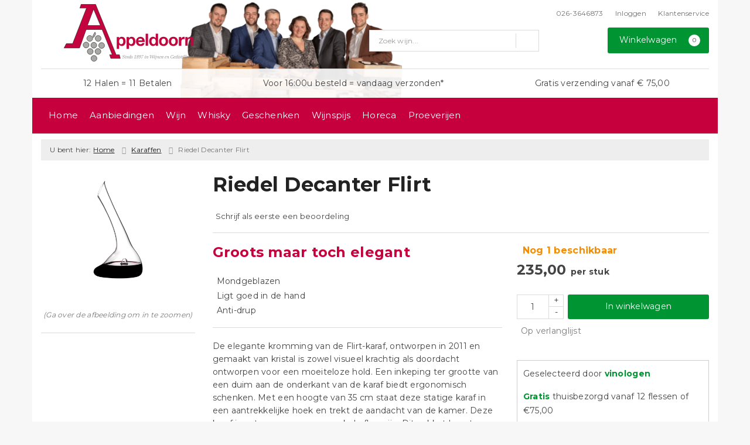

--- FILE ---
content_type: text/html; charset=UTF-8
request_url: https://www.appeldoorn.nl/product/1047386881/riedel-decanter-flirt
body_size: 21852
content:
<!DOCTYPE html>
<html lang="nl">
<head>
    <meta charset="UTF-8">
    <meta name="viewport" content="width=device-width, initial-scale=1.0">
    <meta http-equiv="X-UA-Compatible" content="ie=edge">
    <meta name="csrf-token" content="XttrqykRR9qPZ72RsLyjMn59rqufBBlRjBfzSoKk">
        <meta charset="utf-8">
<meta http-equiv="X-UA-Compatible" content="IE=edge">
<meta name="viewport" content="width=device-width, initial-scale=1.0, user-scalable=yes">

<meta property="og:type" content="website"/>
<meta property="og:title" content="Riedel Decanter Flirt  - Wijnhandel Appeldoorn"/>
    <meta property="og:description" content="De elegante kromming van de Flirt-karaf, ontworpen in 2011 en gemaakt van kristal is zowel visueel krachtig als doordacht ontworpen voor een moeiteloze hold. Een inkeping ter grootte van een duim aan de onderkant van de karaf biedt ergonomisch schenken. Met een hoogte van 35 cm staat deze statige karaf in een aantrekkelijke hoek en trekt de aandacht van de kamer. Deze karaf is ontworpen voor een enkele fles wijn. Dit pakket bevat een enkel stuk. Dit product is handgemaakt. Alleen met de hand wassen. RIEDEL adviseert: Gebruik flessenreinigers om vlekken uit de karaf te verwijderen."/>
<meta property="og:url"
      content="https://www.appeldoorn.nl/product/1047386881/riedel-decanter-flirt"/>
    <meta property="og:site_name" content="Wijnhandel Appeldoorn"/>
    <meta property="og:image" content="https://www.appeldoorn.nl/product-images/6881/1047386881/conversions/riedel-decanter-flirt-search-result@2x.png"/>

<link rel="canonical" href="https://www.appeldoorn.nl/product/1047386881/riedel-decanter-flirt">
    <title>Riedel Decanter Flirt  - Wijnhandel Appeldoorn</title>
    <meta name="description" content="De elegante kromming van de Flirt-karaf, ontworpen in 2011 en gemaakt van kristal is zowel visueel krachtig als doordacht ontworpen voor een moeiteloze hold. Een inkeping ter grootte van een duim aan de onderkant van de karaf biedt ergonomisch schenken. Met een hoogte van 35 cm staat deze statige karaf in een aantrekkelijke hoek en trekt de aandacht van de kamer. Deze karaf is ontworpen voor een enkele fles wijn. Dit pakket bevat een enkel stuk. Dit product is handgemaakt. Alleen met de hand wassen. RIEDEL adviseert: Gebruik flessenreinigers om vlekken uit de karaf te verwijderen.">
    <meta name="robots" content="index, follow">

    <meta name="google-site-verification" content="E60K3twq-TiLv0Ts4jUGdrswBHczbIm8xkxMKzna3MY" />


<link rel="dns-prefetch" href="//cdnjs.cloudflare.com"/>

<link rel="icon"
      href="/assets/front/6881/img/favicon/favicon.ico"
      type="image/x-icon">
<link rel="icon"
      href="/assets/front/6881/img/favicon/favicon-16x16.png"
      type="image/png" sizes="16x16">
<link rel="icon"
      href="/assets/front/6881/img/favicon/favicon-32x32.png"
      type="image/png" sizes="32x32">
<meta name="format-detection" content="telephone=no">

<script>window.dataLayer=[{"event":"view_item","ecommerce":{"items":[{"item_id":1047386881,"item_name":"Riedel Decanter Flirt","affiliation":"","currency":"EUR","discount":"","item_brand":"","item_category":"Karaffen ","price":"235.0000","quantity":1,"is_promotion":null}]}}];</script>

    <link rel="stylesheet" href="/assets/front/base/js/cookieconsent-vendor.css?id=a0e751d5690dfc80397b21b22ca18f67">
<link rel="stylesheet" href="/assets/front/base/css/cookie-consent-notice.css?id=952c4a7a61ba1b2cf8fdd3b9e96e3787">
<script>
    window.dataLayer = window.dataLayer || [];
    window.CookieConsentNoticeSettings = {"accept_btn_text":"Accepteren","accept_all_btn_text":"Accepteer alles","deny_btn_text":"Weigeren","deny_all_btn_text":"Weiger alles","user_choice_btn_text":"Laat mij kiezen","save_btn_text":"Opslaan","primary_description":"Deze website maakt gebruik van cookies. Cookies zijn kleine tekstbestanden die bij een bezoek op de website worden geplaatst op uw computer, mobiele telefoon of tablet. <br><br> We gebruiken cookies (en vergelijkbare technieken) om uw websitebezoek makkelijker en persoonlijker voor u te maken. We plaatsen altijd functionele en analytische cookies. De functionele cookies zorgen ervoor dat de website goed werkt. En met de analytische cookies kunnen we het bezoekersgedrag analyseren en hiermee de website weer verbeteren.","functional_description":"Functionele cookies zijn cookies die nodig zijn om de website goed te laten werken en worden niet met derden gedeeld.","analytics_description":"Analytische cookies zijn cookies die nodig zijn om te analyseren wat er op de website beter zou kunnen en verstuurt waar nodig alleen anonieme data aan derden.","ads_description":"Advertentie cookies worden gebruikt om bezoekers relevante advertenties en marketingcampagnes te tonen. Deze cookies volgen bezoekers over verschillende websites en verzamelen informatie om op maat gemaakte advertenties aan te bieden.","tracking_description":"Tracking cookies zijn bedoeld om gebruikersactiviteiten over het internet te volgen. Ze helpen bij het in kaart brengen van surfgedrag en worden vaak gebruikt om een persoonlijk profiel van de gebruikersinteresses op te bouwen, wat kan leiden tot gerichtere reclame.","personalized_description":"Gepersonaliseerde cookies worden gebruikt om een meer gepersonaliseerde gebruikerservaring te bieden. Door deze cookies kan de website zich bepaalde voorkeuren en keuzes van de gebruiker herinneren, wat zorgt voor een meer relevante en aangepaste inhoud.","additional_description":"De functionele- en analytische cookies hebben geen impact op uw privacy, hiervoor hoeven we dus geen expliciete toestemming te vragen. We vragen dus enkel uw toestemming voor het gebruik van tracking cookies! De informatie van deze cookies wordt voor maximaal 30 dagen bewaard. U kunt cookies altijd zelf uitzetten of ze van uw apparaat verwijderen. Hoe u dat kunt doen verschilt per soort internetbrowser en apparaat. Voor de cookies die sociale media en derde partijen plaatsen en de mogelijke gegevens die zij hiermee verzamelen, verwijzen wij u naar de verklaringen van deze partijen op hun eigen websites.","learn_more_description":"Wilt u meer weten over ons cookiebeleid? Of heeft u vragen over de Algemene Verordening Gegevensbescherming (AVG)? Neem dan contact met ons op."};

    function gtag() {
        dataLayer.push(arguments);
    }

    gtag('consent', 'default', {
        'ad_storage': 'denied',
        'analytics_storage': 'denied',
        'ad_personalization': 'denied',
        'ad_user_data': 'denied'
    });
</script>


    
        <!-- Google Tag Manager -->
    <script>(function (w, d, s, l, i) {
            w[l] = w[l] || [];
            w[l].push({
                'gtm.start':
                    new Date().getTime(), event: 'gtm.js'
            });
            var f = d.getElementsByTagName(s)[0],
                j = d.createElement(s), dl = l != 'dataLayer' ? '&l=' + l : '';
            j.async = true;
            j.src =
                'https://www.googletagmanager.com/gtm.js?id=' + i + dl;
            f.parentNode.insertBefore(j, f);
        })(window, document, 'script', 'dataLayer', 'GTM-W54FSXS');</script>
    <!-- End Google Tag Manager -->


    <link rel="preload" href="/assets/fonts/opensans/memtYaGs126MiZpBA-UFUIcVXSCEkx2cmqvXlWqWt06FxZCJgvAQ.woff2" as="font" type="font/woff2" crossorigin>
<link rel="preload" href="/assets/fonts/opensans/memtYaGs126MiZpBA-UFUIcVXSCEkx2cmqvXlWqWuU6FxZCJgg.woff2" as="font" type="font/woff2" crossorigin>
<link rel="preload" href="/assets/fonts/opensans/memvYaGs126MiZpBA-UvWbX2vVnXBbObj2OVTS-mu0SC55I.woff2" as="font" type="font/woff2" crossorigin>
<link rel="preload" href="/assets/fonts/opensans/memvYaGs126MiZpBA-UvWbX2vVnXBbObj2OVTSGmu0SC55K5gw.woff2" as="font" type="font/woff2" crossorigin>
<link rel="preload" href="/assets/fonts/opensans/memvYaGs126MiZpBA-UvWbX2vVnXBbObj2OVTSOmu0SC55K5gw.woff2" as="font" type="font/woff2" crossorigin>
<link rel="preload" href="/assets/fonts/opensans/memvYaGs126MiZpBA-UvWbX2vVnXBbObj2OVTSymu0SC55K5gw.woff2" as="font" type="font/woff2" crossorigin>
<link rel="preload" href="/assets/front/base/css/fonts.css" as="style">
<link rel="stylesheet" href="/assets/front/base/css/fonts.css" media="print" onload="this.media='all'">
    <link rel="stylesheet" href="/assets/vendor/bootstrap/dist/css/bootstrap.min.css?id=1768986028">
    <link rel="stylesheet"
          href="/assets/vendor_manual/magiczoomplus/css/magiczoomplus.css?id=1768986028">

    <link rel="stylesheet" href="/assets/front/base/css/vendor.css?id=59d5a417b085cef4d075de04bcbad968">
    <link rel="stylesheet"
          href="/assets/vendor_manual/fontawesome-pro/css/all.min.css?id=1768986028">
    <link rel="stylesheet" href="/assets/front/6881/css/base.css?id=6bfa78791e64a08f61d0afd81488dc08">

                        <script type="application/ld+json">
    {"@context":"http:\/\/schema.org\/","@type":"WebPage","breadcrumb":{"@type":"BreadcrumbList","itemListElement":[{"@type":"ListItem","position":1,"nextItem":"https:\/\/www.appeldoorn.nl\/wijn","item":{"@id":"https:\/\/www.appeldoorn.nl","name":"Home"}},{"@type":"ListItem","position":2,"previousItem":"https:\/\/www.appeldoorn.nl","item":{"@id":"https:\/\/www.appeldoorn.nl\/wijn","name":"Wijnen"}}]},"mainEntity":{"@type":"Product","url":"http:\/\/www.appeldoorn.nl\/product\/1047386881\/riedel-decanter-flirt","productID":1047386881,"name":"Riedel Decanter Flirt","description":"De elegante kromming van de Flirt-karaf, ontworpen in 2011 en gemaakt van kristal is zowel visueel krachtig als doordacht ontworpen voor een moeiteloze hold. Een inkeping ter grootte van een duim aan de onderkant van de karaf biedt ergonomisch schenken. Met een hoogte van 35 cm staat deze statige karaf in een aantrekkelijke hoek en trekt de aandacht van de kamer. Deze karaf is ontworpen voor een enkele fles wijn. Dit pakket bevat een enkel stuk. Dit product is handgemaakt. Alleen met de hand wassen. RIEDEL adviseert: Gebruik flessenreinigers om vlekken uit de karaf te verwijderen.","image":"https:\/\/www.appeldoorn.nl\/product-images\/6881\/1047386881\/conversions\/riedel-decanter-flirt-hi-res.png","sku":"20201040","offers":{"@type":"Offer","priceCurrency":"EUR","price":"235.00","itemCondition":"http:\/\/schema.org\/NewCondition","availability":"http:\/\/schema.org\/InStock","seller":{"@type":"Organization","name":"Wijnhandel Appeldoorn","url":"https:\/\/www.appeldoorn.nl","address":{"@type":"PostalAddress","streetAddress":"Emmastraat 27A","postalCode":"6881 SN","addressRegion":"Gelderland","addressLocality":"Velp"},"contactPoint":{"@type":"ContactPoint","contactType":"customer service","areaServed":"NL","email":"bestel@appeldoorn.nl","telephone":"+3126-3646873"}}}}}
</script>
    </head>
<body class="frontoffice route-frontofficeproduct-detail template-1 page-211">
        
    <noscript><iframe src="//www.googletagmanager.com/ns.html?id=GTM-W54FSXS" height="0" width="0" style="display:none;visibility:hidden"></iframe></noscript>
    

    <div class="topheader">
    <div class="hidden-md hidden-lg">
        <header class="header">
    <div class="nav-container sticky">
        <div class="container">
            <div class="flex-container">
                <div class="flex-wrap">
                    <div class="mobile-menu-icon">
                        <i class="fal fa-bars"></i>
                        <span class="text">Menu</span>
                    </div>
                </div>

                <div class="flex-wrap">
                    <a href="/" title="Wijnhandel Appeldoorn" class="logo">
                        <img data-src="https://www.appeldoorn.nl/assets/front/6881/img/logo/logo.svg?v=2" alt="Logo" class="lazy img-svg img-responsive"><noscript><img src="https://www.appeldoorn.nl/assets/front/6881/img/logo/logo.svg?v=2" alt="Logo" class="lazy img-svg img-responsive"></noscript>


                    </a>
                </div>

                <div class="flex-wrap">
                    <div class="header-icon login">
                        <a href="https://www.appeldoorn.nl/account/verlanglijst" title="Mijn verlanglijst">
                            <i class="fal fa-heart"></i>
                            <span class="text">Verlanglijst</span>
                        </a>
                    </div>

                    <div class="header-icon cart-btn">
                        <a href="https://www.appeldoorn.nl/winkelwagen" title="Bekijk winkelwagen" class="show-cart-link">
                            <i class="fal fa-shopping-cart"></i>
                            <span id="cart-sum" class="cart-totals"></span>
                            <span class="text">Winkelwagen</span>
                        </a>
                    </div>
                </div>
            </div>
        </div>
    </div>
</header>
    </div>

    
    <div class="hidden-xs hidden-xs-sm hidden-sm">
        <div class="container header-wrapper">
    <header class="header flex">
        <div class="logo">
            <a href="/" title="Wijnhandel Appeldoorn">
                <img data-src="https://www.appeldoorn.nl/assets/front/6881/img/logo/logo.svg?v=2" alt="Logo" class="lazy img-svg img-responsive"><noscript><img src="https://www.appeldoorn.nl/assets/front/6881/img/logo/logo.svg?v=2" alt="Logo" class="lazy img-svg img-responsive"></noscript>


                            </a>
        </div>

        <div class="wrapper">
            <div class="topbar">
                <div class="shop_custom_top">
                                    </div>

                <div class="top-navbar">
                    <ul class="nav-options">
    
    <li class="phone">
        
                    <a href="tel:+31263646873" title="Neem contact met ons op">
                                    <i class="far fa-phone fa-flip-horizontal"></i>
                                026-3646873
            </a>
            </li>

    <li id="header_nav_useritem"></li>

    <li class="item-service">
        <a href="https://www.appeldoorn.nl/klantenservice" title="Klantenservice" class="customer-service-btn text-center right">
            <i class="far fa-comment-alt-smile fa-flip-horizontal"></i> Klantenservice
        </a>
    </li>
</ul>                </div>
            </div>

            <div class="search">
                                <div class="searchbar ">
    <form method="GET" action="https://www.appeldoorn.nl/zoeken" accept-charset="UTF-8" class="">
        <div class="input-group">
            <input class="form-control input-lg main-search-field main-search-field-header" placeholder="Zoek wijn..." autocomplete="off" name="s" type="text">
            <span class="clear-search-button clear-main-search-header">
                <i class="fa fa-times-circle"></i>
            </span>
            <span class="input-group-btn">
                <button class="btn btn-primary btn-lg" type="submit">
                    <i class="far fa-search"></i>
                </button>
            </span>
        </div>
    </form>
    <div class="quick-search-window"></div>
</div>

            </div>

            <div class="shopping-wrapper">
                <div class="shop_custom_right">
                                    </div>

                <div class="cart-container" id="cart_header">
                    <div class="shoppingcart">
                        <a href="https://www.appeldoorn.nl/winkelwagen" title="Winkelwagen" class="text-center button btn-success" role="button">
    <i class="fal fa-shopping-cart"></i> Winkelwagen <span class="badge cart-totals"></span>
</a>                    </div>
                </div>
            </div>
        </div>
    </header>

    <div class="row no-gutter usps-header  hidden-xs hidden-sm ">
        <ul>
                            <li class="usp-item first">
                                            <a href="/klantenservice/veelgestelde-vragen/805/111">
                            <i class="far fa-check"></i> <span>12 Halen = 11 Betalen</span>
                        </a>
                                    </li>
                            <li class="usp-item">
                                            <a href="/klantenservice">
                            <i class="far fa-check"></i> <span>Voor 16:00u besteld = vandaag verzonden*</span>
                        </a>
                                    </li>
                            <li class="usp-item">
                                            <i class="far fa-check"></i> <span>Gratis verzending vanaf € 75,00</span>
                                    </li>
                    </ul>
    </div>
</div>
        <div class="nav-wrapper">
    <div class="container nav-container desktop">
        <nav class="navbar navbar-default">
            <div class="collapse navbar-collapse" id="navbar-collapse-1">
                <ul class="nav navbar-nav main-nav">
                    <li class="mobile-home">
                        <a href="/">
                                                            <i class="fas fa-home"></i> Home
                                                            <span></span>
                        </a>
                    </li>

                    <li class="dropdown mega-dropdown">
                                        <a href="/wijnbericht-aanbiedingen" >
                        Aanbiedingen
                        <span></span>
                    </a>
                                </li>
    <li class="dropdown mega-dropdown">
                    <a href="#" class="dropdown-toggle" data-toggle="dropdown">
                Wijn
                <span class="hidden-xs hidden-sm"><i class="far fa-angle-down"></i></span>
                <span class="hidden-md hidden-lg"><i class="fal fa-angle-right"></i></span>
            </a>

            <ul class="dropdown-menu mega-dropdown-menu row">
                <li class="col-md-4">
                    <ul class="clearfix">
                        <li class="dropdown-header ">
                    Soort
                </li>
                <li>
                    <ul class="clearfix">
                                            </ul>
                </li>
                                            <li class="item-url">
                    <a href="/rode-wijn" >
                        Rode wijn
                    </a>
                </li>
                <li>
                    <ul class="clearfix">
                                            </ul>
                </li>
                                            <li class="item-url">
                    <a href="/witte-wijn" >
                        Witte wijn
                    </a>
                </li>
                <li>
                    <ul class="clearfix">
                                            </ul>
                </li>
                                            <li class="item-url">
                    <a href="/rose-wijn" >
                        Rosé wijn
                    </a>
                </li>
                <li>
                    <ul class="clearfix">
                                            </ul>
                </li>
                                            <li class="item-url">
                    <a href="/mousserende-wijn" >
                        Mousserende wijn
                    </a>
                </li>
                <li>
                    <ul class="clearfix">
                                            </ul>
                </li>
                                            <li class="item-url">
                    <a href="/dessert-wijn" >
                        Dessertwijn
                    </a>
                </li>
                <li>
                    <ul class="clearfix">
                                            </ul>
                </li>
                                            <li class="item-url">
                    <a href="/biologisch" >
                        Biologische wijn
                    </a>
                </li>
                <li>
                    <ul class="clearfix">
                                            </ul>
                </li>
                                            <li class="item-url">
                    <a href="/pagina/port" >
                        Port
                    </a>
                </li>
                <li>
                    <ul class="clearfix">
                                            </ul>
                </li>
                                            <li class="divider"></li>
                <li>
                    <ul class="clearfix">
                                            </ul>
                </li>
                                            <li class="item-url">
                    <a href="/wijnpakket" >
                        Wijnpakketten
                    </a>
                </li>
                <li>
                    <ul class="clearfix">
                                            </ul>
                </li>
                                        </ul>
                </li>
                                            <li class="col-md-4">
                    <ul class="clearfix">
                        <li class="dropdown-header ">
                    Specialiteiten
                </li>
                <li>
                    <ul class="clearfix">
                                            </ul>
                </li>
                                            <li class="item-url">
                    <a href="https://www.appeldoorn.nl/zoeken?s=halve+fles" >
                        Halve fles wijn (375ml)
                    </a>
                </li>
                <li>
                    <ul class="clearfix">
                                            </ul>
                </li>
                                            <li class="item-url">
                    <a href="https://www.appeldoorn.nl/zoeken?s=magnum" >
                        Magnum fles wijn (1500ml)
                    </a>
                </li>
                <li>
                    <ul class="clearfix">
                                            </ul>
                </li>
                                            <li class="item-url">
                    <a href="/bag-in-box" >
                        BIB Wijn (3000ml en meer)
                    </a>
                </li>
                <li>
                    <ul class="clearfix">
                                            </ul>
                </li>
                                            <li class="item-url">
                    <a href="/alcoholvrije-wijn" >
                        Alcoholvrije wijn
                    </a>
                </li>
                <li>
                    <ul class="clearfix">
                                            </ul>
                </li>
                                            <li class="item-url">
                    <a href="/biologisch" >
                        Biologische wijn
                    </a>
                </li>
                <li>
                    <ul class="clearfix">
                                            </ul>
                </li>
                                            <li class="item-url">
                    <a href="/pagina/natuurwijnen" >
                        Natuurwijn
                    </a>
                </li>
                <li>
                    <ul class="clearfix">
                                            </ul>
                </li>
                                            <li class="divider"></li>
                <li>
                    <ul class="clearfix">
                                            </ul>
                </li>
                                            <li class="item-url">
                    <a href="/sparkling-tea" >
                        NIEUW: Sparkling Tea
                    </a>
                </li>
                <li>
                    <ul class="clearfix">
                                            </ul>
                </li>
                                            <li class="item-url">
                    <a href="/modelwijnen" >
                        PROBEER: Modelwijnen
                    </a>
                </li>
                <li>
                    <ul class="clearfix">
                                            </ul>
                </li>
                                        </ul>
                </li>
                                            <li class="col-md-4">
                    <ul class="clearfix">
                        <li class="dropdown-header ">
                    Onze tip
                </li>
                <li>
                    <ul class="clearfix">
                                            </ul>
                </li>
                                            <li class="item-url">
                    <a href="/medewerker/arnoud-appeldoorn" >
                        Arnoud&#039;s favorieten
                    </a>
                </li>
                <li>
                    <ul class="clearfix">
                                            </ul>
                </li>
                                            <li class="item-url">
                    <a href="/medewerker/dominique-verhaaf" >
                        Dominique&#039;s favorieten
                    </a>
                </li>
                <li>
                    <ul class="clearfix">
                                            </ul>
                </li>
                                            <li class="item-url">
                    <a href="/medewerker/aron-jansen" >
                        Aron&#039;s favorieten
                    </a>
                </li>
                <li>
                    <ul class="clearfix">
                                            </ul>
                </li>
                                            <li class="item-url">
                    <a href="/medewerker/sil-philipsen" >
                        Sil&#039;s favorieten
                    </a>
                </li>
                <li>
                    <ul class="clearfix">
                                            </ul>
                </li>
                                                                <li class="item-page">
                        <a href="https://www.appeldoorn.nl/pagina/bio-wijn-onder-10-euro">
                            Top 10 Bio wijn onder €10,00
                        </a>
                    </li>
                    <li>
                        <ul class="clearfix">
                                                    </ul>
                    </li>
                                                                                <li class="item-page">
                        <a href="https://www.appeldoorn.nl/pagina/huiswijnen-tot-acht-euro">
                            Top 10 huiswijn onder €8,00
                        </a>
                    </li>
                    <li>
                        <ul class="clearfix">
                                                    </ul>
                    </li>
                                                                                <li class="item-page">
                        <a href="https://www.appeldoorn.nl/pagina/sake-japanse-rijstwijn">
                            Saké
                        </a>
                    </li>
                    <li>
                        <ul class="clearfix">
                                                    </ul>
                    </li>
                                                            <li class="divider"></li>
                <li>
                    <ul class="clearfix">
                                            </ul>
                </li>
                                            <li class="item-url">
                    <a href="/de-grote-hamersma" >
                        Bekroonde wijnen
                    </a>
                </li>
                <li>
                    <ul class="clearfix">
                                            </ul>
                </li>
                                        </ul>
                </li>
                                </ul>
            </li>
    <li class="dropdown mega-dropdown">
                                        <a href="/pagina/whisky" >
                        Whisky
                        <span></span>
                    </a>
                                </li>
    <li class="dropdown mega-dropdown">
                                        <a href="/cadeauwijn" >
                        Geschenken
                        <span></span>
                    </a>
                                </li>
    <li class="dropdown mega-dropdown">
                                        <a href="/wijnspijswijzer" >
                        Wijnspijs
                        <span></span>
                    </a>
                                </li>
    <li class="dropdown mega-dropdown">
                                        <a href="https://www.appeldoorn.nl/groothandel-horeca" >
                        Horeca
                        <span></span>
                    </a>
                                </li>
    <li class="dropdown mega-dropdown">
                                        <a href="/proeverijen" >
                        Proeverijen
                        <span></span>
                    </a>
                                </li>


                    <ul class="nav navbar-nav pull-right">
                        
                        <li class="cart-scroll search">
                            <a href="#" class="show-top-search"><i class="far fa-search"></i></a>
                        </li>

                        <li class="cart-scroll cart">
                            <a  href="https://www.appeldoorn.nl/winkelwagen" class="show-cart-link">
                                <i class="fal fa-shopping-cart"></i>
                            </a>
                        </li>

                                            </ul>

                                    </ul>
            </div>
        </nav>
    </div>
</div>
    </div>

    <div class="hidden-md hidden-lg">
        <div class="search-field">
            <div class="searchbar ">
    <form method="GET" action="https://www.appeldoorn.nl/zoeken" accept-charset="UTF-8" class="">
        <div class="input-group">
            <input class="form-control input-lg main-search-field main-search-field-mobile-header" placeholder="Zoek wijn..." autocomplete="off" name="s" type="text">
            <span class="clear-search-button clear-main-search-mobile-header">
                <i class="fa fa-times-circle"></i>
            </span>
            <span class="input-group-btn">
                <button class="btn btn-primary btn-lg" type="submit">
                    <i class="far fa-search"></i>
                </button>
            </span>
        </div>
    </form>
    <div class="quick-search-window"></div>
</div>

        </div>
    </div>
</div>

<div class="mobile-sidebar hidden-md hidden-lg">
    <div class="heading clearfix">
        <div class="col-xs-1 no-padding">
            <div class="mobile-menu-icon menu-btn">
                <i class="fal fa-bars bars-icon"></i>
                <span class="return-icon">
                    <i class="far fa-chevron-left"></i>
                </span>
                <span class="text"></span>
            </div>
        </div>

        <div class="col-xs-10 no-padding title"></div>

        <div class="col-xs-1 no-padding">
            <div class="mobile-menu-icon close-btn">
                <i class="fal fa-times"></i>
                <span class="text">Sluiten</span>
            </div>
        </div>
    </div>

    <div class="menu-content-wrapper">
        <nav class="mobile-menu">
            <ul class="main-menu">
                <li><a href="/" title="Wijnhandel Appeldoorn">Home</a></li>

                <li class="dropdown mega-dropdown">
                                        <a href="/wijnbericht-aanbiedingen" >
                        Aanbiedingen
                        <span></span>
                    </a>
                                </li>
    <li class="dropdown mega-dropdown">
                    <a href="#" class="dropdown-toggle" data-toggle="dropdown">
                Wijn
                <span class="hidden-xs hidden-sm"><i class="far fa-angle-down"></i></span>
                <span class="hidden-md hidden-lg"><i class="fal fa-angle-right"></i></span>
            </a>

            <ul class="dropdown-menu mega-dropdown-menu row">
                <li class="col-md-4">
                    <ul class="clearfix">
                        <li class="dropdown-header ">
                    Soort
                </li>
                <li>
                    <ul class="clearfix">
                                            </ul>
                </li>
                                            <li class="item-url">
                    <a href="/rode-wijn" >
                        Rode wijn
                    </a>
                </li>
                <li>
                    <ul class="clearfix">
                                            </ul>
                </li>
                                            <li class="item-url">
                    <a href="/witte-wijn" >
                        Witte wijn
                    </a>
                </li>
                <li>
                    <ul class="clearfix">
                                            </ul>
                </li>
                                            <li class="item-url">
                    <a href="/rose-wijn" >
                        Rosé wijn
                    </a>
                </li>
                <li>
                    <ul class="clearfix">
                                            </ul>
                </li>
                                            <li class="item-url">
                    <a href="/mousserende-wijn" >
                        Mousserende wijn
                    </a>
                </li>
                <li>
                    <ul class="clearfix">
                                            </ul>
                </li>
                                            <li class="item-url">
                    <a href="/dessert-wijn" >
                        Dessertwijn
                    </a>
                </li>
                <li>
                    <ul class="clearfix">
                                            </ul>
                </li>
                                            <li class="item-url">
                    <a href="/biologisch" >
                        Biologische wijn
                    </a>
                </li>
                <li>
                    <ul class="clearfix">
                                            </ul>
                </li>
                                            <li class="item-url">
                    <a href="/pagina/port" >
                        Port
                    </a>
                </li>
                <li>
                    <ul class="clearfix">
                                            </ul>
                </li>
                                            <li class="divider"></li>
                <li>
                    <ul class="clearfix">
                                            </ul>
                </li>
                                            <li class="item-url">
                    <a href="/wijnpakket" >
                        Wijnpakketten
                    </a>
                </li>
                <li>
                    <ul class="clearfix">
                                            </ul>
                </li>
                                        </ul>
                </li>
                                            <li class="col-md-4">
                    <ul class="clearfix">
                        <li class="dropdown-header ">
                    Specialiteiten
                </li>
                <li>
                    <ul class="clearfix">
                                            </ul>
                </li>
                                            <li class="item-url">
                    <a href="https://www.appeldoorn.nl/zoeken?s=halve+fles" >
                        Halve fles wijn (375ml)
                    </a>
                </li>
                <li>
                    <ul class="clearfix">
                                            </ul>
                </li>
                                            <li class="item-url">
                    <a href="https://www.appeldoorn.nl/zoeken?s=magnum" >
                        Magnum fles wijn (1500ml)
                    </a>
                </li>
                <li>
                    <ul class="clearfix">
                                            </ul>
                </li>
                                            <li class="item-url">
                    <a href="/bag-in-box" >
                        BIB Wijn (3000ml en meer)
                    </a>
                </li>
                <li>
                    <ul class="clearfix">
                                            </ul>
                </li>
                                            <li class="item-url">
                    <a href="/alcoholvrije-wijn" >
                        Alcoholvrije wijn
                    </a>
                </li>
                <li>
                    <ul class="clearfix">
                                            </ul>
                </li>
                                            <li class="item-url">
                    <a href="/biologisch" >
                        Biologische wijn
                    </a>
                </li>
                <li>
                    <ul class="clearfix">
                                            </ul>
                </li>
                                            <li class="item-url">
                    <a href="/pagina/natuurwijnen" >
                        Natuurwijn
                    </a>
                </li>
                <li>
                    <ul class="clearfix">
                                            </ul>
                </li>
                                            <li class="divider"></li>
                <li>
                    <ul class="clearfix">
                                            </ul>
                </li>
                                            <li class="item-url">
                    <a href="/sparkling-tea" >
                        NIEUW: Sparkling Tea
                    </a>
                </li>
                <li>
                    <ul class="clearfix">
                                            </ul>
                </li>
                                            <li class="item-url">
                    <a href="/modelwijnen" >
                        PROBEER: Modelwijnen
                    </a>
                </li>
                <li>
                    <ul class="clearfix">
                                            </ul>
                </li>
                                        </ul>
                </li>
                                            <li class="col-md-4">
                    <ul class="clearfix">
                        <li class="dropdown-header ">
                    Onze tip
                </li>
                <li>
                    <ul class="clearfix">
                                            </ul>
                </li>
                                            <li class="item-url">
                    <a href="/medewerker/arnoud-appeldoorn" >
                        Arnoud&#039;s favorieten
                    </a>
                </li>
                <li>
                    <ul class="clearfix">
                                            </ul>
                </li>
                                            <li class="item-url">
                    <a href="/medewerker/dominique-verhaaf" >
                        Dominique&#039;s favorieten
                    </a>
                </li>
                <li>
                    <ul class="clearfix">
                                            </ul>
                </li>
                                            <li class="item-url">
                    <a href="/medewerker/aron-jansen" >
                        Aron&#039;s favorieten
                    </a>
                </li>
                <li>
                    <ul class="clearfix">
                                            </ul>
                </li>
                                            <li class="item-url">
                    <a href="/medewerker/sil-philipsen" >
                        Sil&#039;s favorieten
                    </a>
                </li>
                <li>
                    <ul class="clearfix">
                                            </ul>
                </li>
                                                                <li class="item-page">
                        <a href="https://www.appeldoorn.nl/pagina/bio-wijn-onder-10-euro">
                            Top 10 Bio wijn onder €10,00
                        </a>
                    </li>
                    <li>
                        <ul class="clearfix">
                                                    </ul>
                    </li>
                                                                                <li class="item-page">
                        <a href="https://www.appeldoorn.nl/pagina/huiswijnen-tot-acht-euro">
                            Top 10 huiswijn onder €8,00
                        </a>
                    </li>
                    <li>
                        <ul class="clearfix">
                                                    </ul>
                    </li>
                                                                                <li class="item-page">
                        <a href="https://www.appeldoorn.nl/pagina/sake-japanse-rijstwijn">
                            Saké
                        </a>
                    </li>
                    <li>
                        <ul class="clearfix">
                                                    </ul>
                    </li>
                                                            <li class="divider"></li>
                <li>
                    <ul class="clearfix">
                                            </ul>
                </li>
                                            <li class="item-url">
                    <a href="/de-grote-hamersma" >
                        Bekroonde wijnen
                    </a>
                </li>
                <li>
                    <ul class="clearfix">
                                            </ul>
                </li>
                                        </ul>
                </li>
                                </ul>
            </li>
    <li class="dropdown mega-dropdown">
                                        <a href="/pagina/whisky" >
                        Whisky
                        <span></span>
                    </a>
                                </li>
    <li class="dropdown mega-dropdown">
                                        <a href="/cadeauwijn" >
                        Geschenken
                        <span></span>
                    </a>
                                </li>
    <li class="dropdown mega-dropdown">
                                        <a href="/wijnspijswijzer" >
                        Wijnspijs
                        <span></span>
                    </a>
                                </li>
    <li class="dropdown mega-dropdown">
                                        <a href="https://www.appeldoorn.nl/groothandel-horeca" >
                        Horeca
                        <span></span>
                    </a>
                                </li>
    <li class="dropdown mega-dropdown">
                                        <a href="/proeverijen" >
                        Proeverijen
                        <span></span>
                    </a>
                                </li>


                            </ul>
        </nav>

        <div class="footer-menu">
            <ul class="nav-menu">
                <li>
                    <a href="https://www.appeldoorn.nl/winkelwagen" title="Bekijk winkelwagen">
                        <span class="icon"><i class="fal fa-shopping-cart"></i></span>
                        Winkelwagen
                    </a>
                </li>
                <li>
                                            <a href="https://www.appeldoorn.nl/account/inloggen" title="Inloggen">
                            <span class="icon"><i class="fal fa-user"></i></span>
                            Inloggen / Registreren
                        </a>
                                    </li>
                <li>
                    <a href="https://www.appeldoorn.nl/klantenservice" title="Klantenservice">
                        <span class="icon"><i class="fal fa-comment-smile fa-flip-horizontal"></i></span>
                        Klantenservice
                    </a>
                </li>
                <li>
                    <a href="/veilig-winkelen" title="Veilig winkelen">
                        <span class="icon"><i class="fal fa-lock-alt"></i></span>
                        Veilig winkelen
                    </a>
                </li>
            </ul>

            <ul class="contact">
                
                                    <li class="mail">
                        <a href="mailto:bestel@appeldoorn.nl">
                            <span class="icon"><i class="fal fa-envelope-open"></i></span>
                            bestel@appeldoorn.nl
                        </a>
                    </li>
                
                                    <li class="address">
                        <span class="icon"><i class="fal fa-home"></i></span>
                        <span>
                            Emmastraat 27A<br>
                            6881 SN Velp
                        </span>

                                                    <br>
                            <a href="https://www.google.com/maps/?q=Wijnhandel Appeldoorn" title="Bekijk adres in GoogleMaps" class="btn btn-default">
                                <i class="fas fa-directions"></i> Route
                            </a>
                                            </li>
                
            </ul>
        </div>
    </div>

</div>

            <div class="container breadcrumb-container  hidden-xs hidden-xs-sm hidden-sm ">
        <div class="row no-gutter clearfix">
            <div class="col-xs-12 breadcrumb-list">
                                    <ul class="breadcrumb">
                        <li>U bent hier:</li>
                                                                                    <li><a href="/" title="Home">Home</a>
                                </li>
                                                                                                                <li><a href="https://www.appeldoorn.nl/zoeken/dranksoort/karaffen" title="Karaffen">Karaffen</a>
                                </li>
                                                                                                                <li class="active">Riedel Decanter Flirt</li>
                                                                        </ul>
                            </div>
        </div>
    </div>
    
    <div id="app">
        <div class="container product-container product-detail product-own  product-1047386881">

            <div class="row clearfix">
                <div class="col-xs-12 col-xs-sm-3 col-sm-3 col-md-3 left-side">
                    <div class="back-to-all-sales mb-10">
                        <a class="button btn btn-block btn-default small break-word" href="/aanbiedingen">
                            <i class="fas fa-chevron-circle-left"></i>&nbsp; Bekijk alle aanbiedingen
                        </a>
                    </div>

                    <div class="heading visible-xs hidden-xs-sm">
                        <div class="title">
                            <h2>Riedel Decanter Flirt </h2>
                        </div>
                    </div>

                    <div class="item-image visible-lg">
                        <a href="/product-images/6881/1047386881/conversions/riedel-decanter-flirt-hi-res.png"
   class="MagicZoomPlus hidden-xs hidden-xs-sm"
   rel="zoom-position: right; zoom-align: center; top: 10px; expand-size: fit-screen; zoom-width: 500px; zoom-height: 500px;">
    <img class="img-responsive center-block wine"
         data-src="/product-images/6881/1047386881/conversions/riedel-decanter-flirt-hi-res.png"
         src="/product-images/6881/1047386881/conversions/riedel-decanter-flirt-hi-res.png"
         loading="lazy"
         alt="Riedel Decanter Flirt">
</a>
<p class="zoom-text"><em>(Ga over de afbeelding om in te zoomen)</em></p>

                        <div class="icons">
                                                                                </div>
                    </div>

                    <div class="item-image hidden-lg">
                        
                        <img class="img-responsive center-block wine"
     data-src="/product-images/6881/1047386881/conversions/riedel-decanter-flirt-hi-res.png"
     src="/product-images/6881/1047386881/conversions/riedel-decanter-flirt-hi-res.png"
     loading="lazy"
     alt="Riedel Decanter Flirt">

                        <div class="icons">
                                                                                </div>
                    </div>

                                        
                    
                    <hr>

                    
                    <div class="row no-gutter visible-xs hidden-xs-sm column-right-item-page">
                        <div class="product-cart-container">
    <div class="cart-wrapper">
        <div class="stock-view ">
                    <span class="stock limited">
                <i class="fas fa-exclamation-triangle"></i> Nog 1
                                    
                                beschikbaar
            </span>
            </div>

        
        <div class="price-container">
            <div class="pricing">
                <p class="price">235,00 <span class="smaller">per stuk</span></p>



            </div>
        </div>

        
        <div class="add-cart">
            <div class="cart-qty-container">
            <div class="cart-value">
    <div class="visible-md visible-lg">
        <div class="input-group spinner cart-btn-container">
            <input type="text" data-product_id="1047386881"
                class="form-control nr-products nr-products-md"
               value="1"
               name="spinner"
               data-min="1"  data-max=1
               data-increments="1
            ">

            <div class="input-group-btn-vertical">
                <button class="btn-spinner btn-more" data-direction="increase" type="button"><span class="icon">+</span></button>
                <button class="btn-spinner btn-less" data-direction="decrease" type="button"><span class="icon">-</span></button>
            </div>
        </div>
    </div>

    <div class="visible-xs visible-sm">
        <div class="spinner cart-btn-container flex">
            <div class="number">
                <input type="text" data-product_id="1047386881"
                    class="form-control nr-products nr-products-xs"
                    value="1"
                    name="spinner"
                    data-min="1"  data-max=1
                    data-increments="1
                ">
            </div>

            <div class="input-group-btn-horizontal flex">
                <button class="btn-spinner btn-more" data-direction="increase" type="button"><i class="fas fa-plus"></i></button>
                <button class="btn-spinner btn-less" data-direction="decrease" type="button"><i class="fas fa-minus"></i></button>
            </div>
        </div>
    </div>
</div>
        </div>
        <div class="add-to-cart-btn-container">
            <div class="cart-btn">
        <a class="button btn-success add-to-cart-btn "
                data-id="1047386881"
                data-gtm-product="{&quot;item_id&quot;:1047386881,&quot;item_name&quot;:&quot;Riedel Decanter Flirt&quot;,&quot;affiliation&quot;:&quot;&quot;,&quot;currency&quot;:&quot;EUR&quot;,&quot;discount&quot;:&quot;&quot;,&quot;item_brand&quot;:&quot;&quot;,&quot;item_category&quot;:&quot;Karaffen &quot;,&quot;price&quot;:&quot;235.0000&quot;,&quot;quantity&quot;:1,&quot;is_promotion&quot;:null,&quot;name&quot;:&quot;Riedel Decanter Flirt &quot;,&quot;id&quot;:1047386881,&quot;brand&quot;:&quot;&quot;,&quot;category&quot;:&quot;Karaffen &quot;,&quot;sales_price&quot;:&quot;235.0000&quot;,&quot;min_order_qty&quot;:1,&quot;bottle_contents&quot;:null}">
            In winkelwagen
        </a>

    </div>
        </div>
        </div>

        <div class="stock-view">
                    </div>

            </div>
</div>

                        
                        <div class="favorite btn btn-default mt-20">
                            <a href="https://www.appeldoorn.nl/account/verlanglijst/1047386881/add" title="Plaats op verlanglijst" class="add-to-favorites  showText">
        <i class="fal fa-heart"></i> <span class="text">Op verlanglijst</span>    </a>
                        </div>
                    </div>

                    
                    
                    <div class="hidden-xs hidden-xs-sm">
                        <div class="widget-area-side"><div class="widget-widget_extender ">
        <div class="row">
            <div class="col-xs-12">
                   
                                       
                                                </div>
        </div>
    </div>
</div>                    </div>
                </div>

                <div class="col-xs-12 col-xs-sm-9 col-sm-9 col-md-9">
                    
                    <div class="row no-gutter clearfix">
                        <div class="col-xs-12">
                            <div class="heading">
                                <div class="title hidden-xs visible-xs-sm">
                                    <h1>Riedel Decanter Flirt </h1>
                                </div>

                                <div class="item-extra">
                                    <div class="row no-gutter clearfix">
                                        <div class="col-xs-12">
                                            
                                            <ul class="extras">
                                                                                                    <li>
                                                        <a href="https://www.appeldoorn.nl/product/1047386881/review">Schrijf als eerste een beoordeling</a>
                                                    </li>
                                                
                                                                                            </ul>
                                        </div>
                                    </div>
                                </div>
                            </div>
                        </div>
                    </div>

                    <div class="row no-gutter clearfix">
                        <div class="col-xs-12 col-md-7">
                            <div class="product-info short">
                                                                    <h2>Groots maar toch elegant</h2>
                                
                                <div class="flex small-specs">
                                                                                                        </div>

                                
                                <div class="product-usps">
            <ul>
                                    <li><i class="far fa-check"></i> Mondgeblazen</li>
                                    <li><i class="far fa-check"></i> Ligt goed in de hand</li>
                                    <li><i class="far fa-check"></i> Anti-drup</li>
                            </ul>
        </div>
        <hr>
    
                                <div class="visible-xs-sm visible-sm column-right-item-page">
                                    <div class="product-cart-container">
    <div class="cart-wrapper">
        <div class="stock-view ">
                    <span class="stock limited">
                <i class="fas fa-exclamation-triangle"></i> Nog 1
                                    
                                beschikbaar
            </span>
            </div>

        
        <div class="price-container">
            <div class="pricing">
                <p class="price">235,00 <span class="smaller">per stuk</span></p>



            </div>
        </div>

        
        <div class="add-cart">
            <div class="cart-qty-container">
            <div class="cart-value">
    <div class="visible-md visible-lg">
        <div class="input-group spinner cart-btn-container">
            <input type="text" data-product_id="1047386881"
                class="form-control nr-products nr-products-md"
               value="1"
               name="spinner"
               data-min="1"  data-max=1
               data-increments="1
            ">

            <div class="input-group-btn-vertical">
                <button class="btn-spinner btn-more" data-direction="increase" type="button"><span class="icon">+</span></button>
                <button class="btn-spinner btn-less" data-direction="decrease" type="button"><span class="icon">-</span></button>
            </div>
        </div>
    </div>

    <div class="visible-xs visible-sm">
        <div class="spinner cart-btn-container flex">
            <div class="number">
                <input type="text" data-product_id="1047386881"
                    class="form-control nr-products nr-products-xs"
                    value="1"
                    name="spinner"
                    data-min="1"  data-max=1
                    data-increments="1
                ">
            </div>

            <div class="input-group-btn-horizontal flex">
                <button class="btn-spinner btn-more" data-direction="increase" type="button"><i class="fas fa-plus"></i></button>
                <button class="btn-spinner btn-less" data-direction="decrease" type="button"><i class="fas fa-minus"></i></button>
            </div>
        </div>
    </div>
</div>
        </div>
        <div class="add-to-cart-btn-container">
            <div class="cart-btn">
        <a class="button btn-success add-to-cart-btn "
                data-id="1047386881"
                data-gtm-product="{&quot;item_id&quot;:1047386881,&quot;item_name&quot;:&quot;Riedel Decanter Flirt&quot;,&quot;affiliation&quot;:&quot;&quot;,&quot;currency&quot;:&quot;EUR&quot;,&quot;discount&quot;:&quot;&quot;,&quot;item_brand&quot;:&quot;&quot;,&quot;item_category&quot;:&quot;Karaffen &quot;,&quot;price&quot;:&quot;235.0000&quot;,&quot;quantity&quot;:1,&quot;is_promotion&quot;:null,&quot;name&quot;:&quot;Riedel Decanter Flirt &quot;,&quot;id&quot;:1047386881,&quot;brand&quot;:&quot;&quot;,&quot;category&quot;:&quot;Karaffen &quot;,&quot;sales_price&quot;:&quot;235.0000&quot;,&quot;min_order_qty&quot;:1,&quot;bottle_contents&quot;:null}">
            In winkelwagen
        </a>

    </div>
        </div>
        </div>

        <div class="stock-view">
                    </div>

            </div>
</div>

                                    
                                    <div class="favorite btn btn-default">
                                        <a href="https://www.appeldoorn.nl/account/verlanglijst/1047386881/add" title="Plaats op verlanglijst" class="add-to-favorites  showText">
        <i class="fal fa-heart"></i> <span class="text">Op verlanglijst</span>    </a>
                                    </div>
                                </div>

                                
                                <p>De elegante kromming van de Flirt-karaf, ontworpen in 2011 en gemaakt van kristal is zowel visueel krachtig als doordacht ontworpen voor een moeiteloze hold. Een inkeping ter grootte van een duim aan de onderkant van de karaf biedt ergonomisch schenken. Met een hoogte van 35 cm staat deze statige karaf in een aantrekkelijke hoek en trekt de aandacht van de kamer. Deze karaf is ontworpen voor een enkele fles wijn. Dit pakket bevat een enkel stuk. Dit product is handgemaakt. Alleen met de hand wassen. RIEDEL adviseert: Gebruik flessenreinigers om vlekken uit de karaf te verwijderen.</p>

<p>RIEDEL gelooft van harte dat alle wijnen - jong en oud, rood, wit of sprankelend - kunnen worden verbeterd door te decanteren/karafferen. Er zijn twee redenen waarom we wijnen decanteren: Decanteer een oudere wijn om deze te scheiden van het sediment. &nbsp;&nbsp;&nbsp;&nbsp;Decanteer een jongere wijn om de beluchting te vergroten, meer complexiteit te onthullen en aroma&#39;s en smaken te openen. In de mond vertoont gedecanteerde wijn meer fruit in rode wijnen en heeft het de neiging om tannines te integreren en glad te maken. We bieden een breed scala aan elegante, machinaal geblazen en extravagante handgemaakte karaffen om goede wijnen te eren met de behandeling die ze verdienen. Elk handgemaakt product wordt gemaakt door zeer getalenteerde meester-glasblazers, met behulp van glasfabricagetechnieken die meer dan 2000 jaar oud zijn. <img alt="" src="/content/back-appeldoorn/images/flirt%202.jpg" style="float:right; height:324px; width:400px" /></p>

<p>&nbsp;</p>

                                
                                
                                                            </div>

                            
                            <div class="product-info">
                                
                                
                                                            </div>

                                                    </div>

                        <div class="col-xs-12 col-md-5">
                            <div class="column-right-item-page">
                                

                                <div class="hidden-xs-sm hidden-sm">
                                    <div class="product-cart-container">
    <div class="cart-wrapper">
        <div class="stock-view ">
                    <span class="stock limited">
                <i class="fas fa-exclamation-triangle"></i> Nog 1
                                    
                                beschikbaar
            </span>
            </div>

        
        <div class="price-container">
            <div class="pricing">
                <p class="price">235,00 <span class="smaller">per stuk</span></p>



            </div>
        </div>

        
        <div class="add-cart">
            <div class="cart-qty-container">
            <div class="cart-value">
    <div class="visible-md visible-lg">
        <div class="input-group spinner cart-btn-container">
            <input type="text" data-product_id="1047386881"
                class="form-control nr-products nr-products-md"
               value="1"
               name="spinner"
               data-min="1"  data-max=1
               data-increments="1
            ">

            <div class="input-group-btn-vertical">
                <button class="btn-spinner btn-more" data-direction="increase" type="button"><span class="icon">+</span></button>
                <button class="btn-spinner btn-less" data-direction="decrease" type="button"><span class="icon">-</span></button>
            </div>
        </div>
    </div>

    <div class="visible-xs visible-sm">
        <div class="spinner cart-btn-container flex">
            <div class="number">
                <input type="text" data-product_id="1047386881"
                    class="form-control nr-products nr-products-xs"
                    value="1"
                    name="spinner"
                    data-min="1"  data-max=1
                    data-increments="1
                ">
            </div>

            <div class="input-group-btn-horizontal flex">
                <button class="btn-spinner btn-more" data-direction="increase" type="button"><i class="fas fa-plus"></i></button>
                <button class="btn-spinner btn-less" data-direction="decrease" type="button"><i class="fas fa-minus"></i></button>
            </div>
        </div>
    </div>
</div>
        </div>
        <div class="add-to-cart-btn-container">
            <div class="cart-btn">
        <a class="button btn-success add-to-cart-btn "
                data-id="1047386881"
                data-gtm-product="{&quot;item_id&quot;:1047386881,&quot;item_name&quot;:&quot;Riedel Decanter Flirt&quot;,&quot;affiliation&quot;:&quot;&quot;,&quot;currency&quot;:&quot;EUR&quot;,&quot;discount&quot;:&quot;&quot;,&quot;item_brand&quot;:&quot;&quot;,&quot;item_category&quot;:&quot;Karaffen &quot;,&quot;price&quot;:&quot;235.0000&quot;,&quot;quantity&quot;:1,&quot;is_promotion&quot;:null,&quot;name&quot;:&quot;Riedel Decanter Flirt &quot;,&quot;id&quot;:1047386881,&quot;brand&quot;:&quot;&quot;,&quot;category&quot;:&quot;Karaffen &quot;,&quot;sales_price&quot;:&quot;235.0000&quot;,&quot;min_order_qty&quot;:1,&quot;bottle_contents&quot;:null}">
            In winkelwagen
        </a>

    </div>
        </div>
        </div>

        <div class="stock-view">
                    </div>

            </div>
</div>

                                    
                                    <div class="favorite btn btn-default">
                                        <a href="https://www.appeldoorn.nl/account/verlanglijst/1047386881/add" title="Plaats op verlanglijst" class="add-to-favorites  showText">
        <i class="fal fa-heart"></i> <span class="text">Op verlanglijst</span>    </a>
                                    </div>
                                </div>

                                <div class="mt-40">
                                    <div class="widget-area-side"><div class="widget-widget_extender ">
        <div class="row">
            <div class="col-xs-12">
                   
                                            <div class="widget widget-banner-module ">
                    <div class="small-banner " style="border-color: rgba(204,204,204,1); border-style: solid">
                                <div class="banner-contents">
                    <p><span class="ck-editor-usp"><span class="fa fa-check"></span> Geselecteerd door <strong><span style="color:#009432">vinologen</span></strong></span></p>

<p><span class="ck-editor-usp"><span class="fa fa-check"></span> <strong><span style="color:#009432">Gratis </span></strong>thuisbezorgd vanaf 12&nbsp;flessen of &euro;75,00</span></p>

<p><span class="ck-editor-usp"><span class="fa fa-check"></span> Voor 16:00 besteld, <strong><span style="color:#009432">vandaag verzonden</span></strong></span></p>
                </div>
            </div>
            </div>

                                       
                                            <div class="widget widget-external_review_shop ">
        <div class="row no-gutter">
            <div class="col-xs-12">
                                    <a href="https://www.feedbackcompany.com/nl-nl/reviews/appeldoorn-wijnhandel" target="_blank" title="Bekijk alle beoordelingen">
                
                <div class="review-wrapper">
                    <div class="info-wrapper">
                        <div class="shop_name">
                            Wijnhandel Appeldoorn
                        </div>

                        <div class="total_reviews">
                            1768 beoordelingen
                        </div>
                    </div>

                    <div class="score-wrapper">
                        <div class="review_stars">
                                                                                                                                        <i class="fas fa-star"></i>
                                                                                                                                                <i class="fas fa-star"></i>
                                                                                                                                                <i class="fas fa-star"></i>
                                                                                                                                                <i class="fas fa-star"></i>
                                                                                                                                                <i class="fas fa-star-half"></i>
                                                                                                                        </div>

                        <div class="review_score">
                            9.2/10
                        </div>
                    </div>

                                            <div class="review-logo feedbackcompany">
                            <img data-src="/assets/front/base/img/reviews/logo-feedbackcompany.svg" alt="The FeedbackCompany beoordeling" class="lazy img-responsive center-block"><noscript><img src="/assets/front/base/img/reviews/logo-feedbackcompany.svg" alt="The FeedbackCompany beoordeling" class="lazy img-responsive center-block"></noscript>
                        </div>
                                    </div>

                                    </a>
                            </div>
        </div>
    </div>

                                                </div>
        </div>
    </div>
</div>                                </div>
                            </div>
                        </div>
                    </div>

                    <div class="row no-gutter clearfix">
    <div class="col-sm-12 mt-30">
        <div class="nav-item-specs-container hidden-xs sticky2">
            <ul class="item-specs clearfix">
                                    <li><a class="to-anchor" href="#product-information" title="Productinformatie">Productinformatie</a></li>
                                                <li><a class="to-anchor" href="#reviews" title="Beoordelingen">Beoordelingen</a></li>
                                                                                    <li><a class="to-anchor" href="#similar-articles" title="Vergelijkbare artikelen">Vergelijkbare artikelen</a></li>
                                            </ul>
        </div>

        <div class="specs-container">
            <div class="row no-gutter clearfix">
                <div class="col-xs-12" role="tablist" aria-multiselectable="true">
                                            <div id="product-information" class="tab-specs clearfix hidden-xs">
                            <h4>Productinformatie</h4>
                        </div>
                        <div role="tab" id="TabProductInfo" class="nav-item hidden-sm hidden-md hidden-lg">
                            <a role="button" data-toggle="collapse" data-parent="#accordion" href="#tab-product-information" aria-controls="tab-product-information" aria-expanded="true" title="Productinformatie">
                                Productinformatie
                            </a>
                        </div>
                        <div role="tabpanel" id="tab-product-information" class="panel-collapse collapse in" aria-labelledby="TabProductInfo">
                            <div class="info-specs product-information">
    <div class="row no-gutter clearfix">
        <div class="col-xs-12 col-md-6">
            <table class="table-responsive">
                                    <tr valign="top">
                        <th>Productsoort</th>
                        <td><a href="https://www.appeldoorn.nl/zoeken/dranksoort/karaffen" title="Karaffen">Karaffen</a></td>
                    </tr>
                                                                                                                                                    <tr valign="top">
                        <th>Omverpakking</th>
                        <td>1 stuk</td>
                    </tr>
                                                            </table>
        </div>
        <div class="col-xs-12 col-md-6">
            <table class="table-responsive">
                                                            </table>
        </div>
        <div class="col-xs-12 mt-10">
                    </div>
    </div>
</div>
                        </div>
                    
                    
                    <div id="reviews" class="anchor"></div>
                    <div id="reviews_overview" class="tab-specs clearfix hidden-xs">
                        <h4 class="pull-left">Gemiddelde beoordeling: </h4>
                        <div class="pull-left reviews-wrapper">
                            <div class="reviews">
            <div class="stars">
                            <span data-rating="2" class="star">
                    <i class="fas fa-star"></i>
                </span>
                            <span data-rating="4" class="star">
                    <i class="fas fa-star"></i>
                </span>
                            <span data-rating="6" class="star">
                    <i class="fas fa-star"></i>
                </span>
                            <span data-rating="8" class="star">
                    <i class="fas fa-star"></i>
                </span>
                            <span data-rating="10" class="star">
                    <i class="fas fa-star"></i>
                </span>
                    </div>
    </div>                        </div>
                        <a href="https://www.appeldoorn.nl/product/1047386881/review" class="btn btn-info pull-right">Schrijf een beoordeling</a>
                    </div>
                    <div role="tab" id="TabReviews" class="nav-item hidden-sm hidden-md hidden-lg">
                        <a class="collapsed" role="button" data-toggle="collapse" data-parent="#accordion" href="#tab-reviews" aria-controls="tab-reviews" aria-expanded="false" title="Beoordelingen">
                            Beoordelingen 
                        </a>
                    </div>
                    <div role="tabpanel" id="tab-reviews" class="panel-collapse collapse" aria-labelledby="TabReviews">
                        <div class="info-specs average-rating">
            <div class="row no-gutter clearfix rating">
            <div class="col-xs-12">
                Er zijn geen beoordelingen voor dit product,<br>
                <a href="https://www.appeldoorn.nl/product/1047386881/review">
                    Geef als eerste een beoordeling <i class="far fa-angle-right"></i>
                </a>
            </div>
        </div>
    </div>
                    </div>

                    
                    
                    
                                            <div id="similar-articles" class="tab-specs clearfix hidden-xs">
                            <h4>Vergelijkbare artikelen</h4>
                        </div>
                        <div role="tab" id="TabSimilarArticles" class="nav-item hidden-sm hidden-md hidden-lg">
                            <a class="collapsed" role="button" data-toggle="collapse" data-parent="#accordion" href="#tab-similar-articles" aria-controls="tab-similar-articles" aria-expanded="true" title="Vergelijkbare artikelen">
                                Vergelijkbare artikelen
                            </a>
                        </div>
                        <div role="tabpanel" id="tab-similar-articles" class="panel-collapse collapse in" aria-labelledby="TabSimilarArticles">
                            <div class="info-specs other">
        <div class="products-list horizontal columns-3">
                            <div class="product-container product-1042530111" data-gtm-product="{&quot;item_id&quot;:1042530111,&quot;item_name&quot;:&quot;Riedel Decanter Merlot wijnkaraf&quot;,&quot;affiliation&quot;:&quot;&quot;,&quot;currency&quot;:&quot;EUR&quot;,&quot;discount&quot;:&quot;&quot;,&quot;item_brand&quot;:&quot;&quot;,&quot;item_category&quot;:&quot;Karaffen &quot;,&quot;price&quot;:&quot;34.9000&quot;,&quot;quantity&quot;:1,&quot;is_promotion&quot;:null,&quot;name&quot;:&quot;Riedel Decanter Merlot wijnkaraf &quot;,&quot;id&quot;:1042530111,&quot;brand&quot;:&quot;&quot;,&quot;category&quot;:&quot;Karaffen &quot;,&quot;sales_price&quot;:&quot;34.9000&quot;,&quot;min_order_qty&quot;:1,&quot;bottle_contents&quot;:null}">
    <div class="product-content">
        
        
        <div class="product-image">
            <div class="sale-rating">
                
                <div class="reviews-wrapper">
        <a class="product-link" href="https://www.appeldoorn.nl/product/1042530111/riedel-decanter-merlot-wijnkaraf#reviews" title="Bekijk alle beoordelingen" data-id="1042530111"
                                                data-gtm-product="{&quot;item_id&quot;:1042530111,&quot;item_name&quot;:&quot;Riedel Decanter Merlot wijnkaraf&quot;,&quot;affiliation&quot;:&quot;&quot;,&quot;currency&quot;:&quot;EUR&quot;,&quot;discount&quot;:&quot;&quot;,&quot;item_brand&quot;:&quot;&quot;,&quot;item_category&quot;:&quot;Karaffen &quot;,&quot;price&quot;:&quot;34.9000&quot;,&quot;quantity&quot;:1,&quot;is_promotion&quot;:null,&quot;name&quot;:&quot;Riedel Decanter Merlot wijnkaraf &quot;,&quot;id&quot;:1042530111,&quot;brand&quot;:&quot;&quot;,&quot;category&quot;:&quot;Karaffen &quot;,&quot;sales_price&quot;:&quot;34.9000&quot;,&quot;min_order_qty&quot;:1,&quot;bottle_contents&quot;:null}">
            <div class="reviews">
            <div class="stars">
                            <span data-rating="2" class="star fill">
                    <i class="fas fa-star"></i>
                </span>
                            <span data-rating="4" class="star fill">
                    <i class="fas fa-star"></i>
                </span>
                            <span data-rating="6" class="star fill">
                    <i class="fas fa-star"></i>
                </span>
                            <span data-rating="8" class="star fill">
                    <i class="fas fa-star"></i>
                </span>
                            <span data-rating="10" class="star fill">
                    <i class="fas fa-star"></i>
                </span>
                    </div>
    </div>            <span class="total">(1 beoordeling)</span>
        </a>
    </div>
            </div>

            <div class="product-image-bottom-left">
                            </div>

            <div class="product-image-top-right">
                
                <div class="favorite">
                    <a href="https://www.appeldoorn.nl/account/verlanglijst/1042530111/add" title="Plaats op verlanglijst" class="add-to-favorites ">
        <i class="fal fa-heart"></i>     </a>
                </div>
            </div>

                                    <a class="product-link" href="https://www.appeldoorn.nl/product/1042530111/riedel-decanter-merlot-wijnkaraf" title="Riedel Decanter Merlot wijnkaraf" data-id="1042530111"
                                                    data-gtm-product="{&quot;item_id&quot;:1042530111,&quot;item_name&quot;:&quot;Riedel Decanter Merlot wijnkaraf&quot;,&quot;affiliation&quot;:&quot;&quot;,&quot;currency&quot;:&quot;EUR&quot;,&quot;discount&quot;:&quot;&quot;,&quot;item_brand&quot;:&quot;&quot;,&quot;item_category&quot;:&quot;Karaffen &quot;,&quot;price&quot;:&quot;34.9000&quot;,&quot;quantity&quot;:1,&quot;is_promotion&quot;:null,&quot;name&quot;:&quot;Riedel Decanter Merlot wijnkaraf &quot;,&quot;id&quot;:1042530111,&quot;brand&quot;:&quot;&quot;,&quot;category&quot;:&quot;Karaffen &quot;,&quot;sales_price&quot;:&quot;34.9000&quot;,&quot;min_order_qty&quot;:1,&quot;bottle_contents&quot;:null}">
                                
                    <picture>
    <source srcset="/product-images/111/1042530111/conversions/riedel-decanter-merlot-wijnkaraf-search-result.png 1x,  /product-images/111/1042530111/conversions/riedel-decanter-merlot-wijnkaraf-search-result@2x.png 2x" type="image/png">
    <img
        class="center-block product"
        id="thumbnail-1042530111"
        data-src="/product-images/111/1042530111/conversions/riedel-decanter-merlot-wijnkaraf-hi-res.png"
        src="/product-images/111/1042530111/conversions/riedel-decanter-merlot-wijnkaraf-search-result.png"
        srcset="/product-images/111/1042530111/conversions/riedel-decanter-merlot-wijnkaraf-search-result@2x.png 2x"
        loading="lazy"
        alt="Riedel Decanter Merlot wijnkaraf">
</picture>
            </a>
        </div>

        <div class="product-info">
            <h3 class="title">
            <a class="product-link" href="https://www.appeldoorn.nl/product/1042530111/riedel-decanter-merlot-wijnkaraf" title="Riedel Decanter Merlot wijnkaraf " data-id="1042530111"
                                                data-gtm-product="{&quot;item_id&quot;:1042530111,&quot;item_name&quot;:&quot;Riedel Decanter Merlot wijnkaraf&quot;,&quot;affiliation&quot;:&quot;&quot;,&quot;currency&quot;:&quot;EUR&quot;,&quot;discount&quot;:&quot;&quot;,&quot;item_brand&quot;:&quot;&quot;,&quot;item_category&quot;:&quot;Karaffen &quot;,&quot;price&quot;:&quot;34.9000&quot;,&quot;quantity&quot;:1,&quot;is_promotion&quot;:null,&quot;name&quot;:&quot;Riedel Decanter Merlot wijnkaraf &quot;,&quot;id&quot;:1042530111,&quot;brand&quot;:&quot;&quot;,&quot;category&quot;:&quot;Karaffen &quot;,&quot;sales_price&quot;:&quot;34.9000&quot;,&quot;min_order_qty&quot;:1,&quot;bottle_contents&quot;:null}">
                        Riedel Decanter Merlot wijnkaraf 
            </a>
</h3>
            <div></div>

                            <div class="product-usps">
                                                <ul>
                                    <li><i class="far far fa-check"></i> Must-have wijnkaraf</li>
                                    <li><i class="far far fa-check"></i> Belucht & decanteert</li>
                            </ul>
            </div>                    </div>

                            
        <div class="product-order">
            <div class="pricing">
                <p class="price">34,90 <span class="smaller">per stuk</span></p>



            </div>

            <div class="stock-view ">
                                </div>

                            <div class="add-cart">
            <div class="cart-qty-container">
            <div class="cart-value">
    <div class="visible-md visible-lg">
        <div class="input-group spinner cart-btn-container">
            <input type="text" data-product_id="1042530111"
                class="form-control nr-products nr-products-md"
               value="1"
               name="spinner"
               data-min="1" 
               data-increments="1
            ">

            <div class="input-group-btn-vertical">
                <button class="btn-spinner btn-more" data-direction="increase" type="button"><span class="icon">+</span></button>
                <button class="btn-spinner btn-less" data-direction="decrease" type="button"><span class="icon">-</span></button>
            </div>
        </div>
    </div>

    <div class="visible-xs visible-sm">
        <div class="spinner cart-btn-container flex">
            <div class="number">
                <input type="text" data-product_id="1042530111"
                    class="form-control nr-products nr-products-xs"
                    value="1"
                    name="spinner"
                    data-min="1" 
                    data-increments="1
                ">
            </div>

            <div class="input-group-btn-horizontal flex">
                <button class="btn-spinner btn-more" data-direction="increase" type="button"><i class="fas fa-plus"></i></button>
                <button class="btn-spinner btn-less" data-direction="decrease" type="button"><i class="fas fa-minus"></i></button>
            </div>
        </div>
    </div>
</div>
        </div>
        <div class="add-to-cart-btn-container">
            <div class="cart-btn">
        <a class="button btn-success add-to-cart-btn "
                data-id="1042530111"
                data-gtm-product="{&quot;item_id&quot;:1042530111,&quot;item_name&quot;:&quot;Riedel Decanter Merlot wijnkaraf&quot;,&quot;affiliation&quot;:&quot;&quot;,&quot;currency&quot;:&quot;EUR&quot;,&quot;discount&quot;:&quot;&quot;,&quot;item_brand&quot;:&quot;&quot;,&quot;item_category&quot;:&quot;Karaffen &quot;,&quot;price&quot;:&quot;34.9000&quot;,&quot;quantity&quot;:1,&quot;is_promotion&quot;:null,&quot;name&quot;:&quot;Riedel Decanter Merlot wijnkaraf &quot;,&quot;id&quot;:1042530111,&quot;brand&quot;:&quot;&quot;,&quot;category&quot;:&quot;Karaffen &quot;,&quot;sales_price&quot;:&quot;34.9000&quot;,&quot;min_order_qty&quot;:1,&quot;bottle_contents&quot;:null}">
            In winkelwagen
        </a>

    </div>
        </div>
        </div>
            
            

                    </div>
    </div>
</div>
                            <div class="product-container product-1043300111" data-gtm-product="{&quot;item_id&quot;:1043300111,&quot;item_name&quot;:&quot;Riedel Decanter Apple NY wijnkaraf&quot;,&quot;affiliation&quot;:&quot;&quot;,&quot;currency&quot;:&quot;EUR&quot;,&quot;discount&quot;:&quot;&quot;,&quot;item_brand&quot;:&quot;&quot;,&quot;item_category&quot;:&quot;Karaffen &quot;,&quot;price&quot;:&quot;34.9000&quot;,&quot;quantity&quot;:1,&quot;is_promotion&quot;:0,&quot;name&quot;:&quot;Riedel Decanter Apple NY wijnkaraf &quot;,&quot;id&quot;:1043300111,&quot;brand&quot;:&quot;&quot;,&quot;category&quot;:&quot;Karaffen &quot;,&quot;sales_price&quot;:&quot;34.9000&quot;,&quot;min_order_qty&quot;:1,&quot;bottle_contents&quot;:null}">
    <div class="product-content">
        
        
        <div class="product-image">
            <div class="sale-rating">
                
                            </div>

            <div class="product-image-bottom-left">
                            </div>

            <div class="product-image-top-right">
                
                <div class="favorite">
                    <a href="https://www.appeldoorn.nl/account/verlanglijst/1043300111/add" title="Plaats op verlanglijst" class="add-to-favorites ">
        <i class="fal fa-heart"></i>     </a>
                </div>
            </div>

                                    <a class="product-link" href="https://www.appeldoorn.nl/product/1043300111/riedel-decanter-apple-ny-wijnkaraf" title="Riedel Decanter Apple NY wijnkaraf" data-id="1043300111"
                                                    data-gtm-product="{&quot;item_id&quot;:1043300111,&quot;item_name&quot;:&quot;Riedel Decanter Apple NY wijnkaraf&quot;,&quot;affiliation&quot;:&quot;&quot;,&quot;currency&quot;:&quot;EUR&quot;,&quot;discount&quot;:&quot;&quot;,&quot;item_brand&quot;:&quot;&quot;,&quot;item_category&quot;:&quot;Karaffen &quot;,&quot;price&quot;:&quot;34.9000&quot;,&quot;quantity&quot;:1,&quot;is_promotion&quot;:0,&quot;name&quot;:&quot;Riedel Decanter Apple NY wijnkaraf &quot;,&quot;id&quot;:1043300111,&quot;brand&quot;:&quot;&quot;,&quot;category&quot;:&quot;Karaffen &quot;,&quot;sales_price&quot;:&quot;34.9000&quot;,&quot;min_order_qty&quot;:1,&quot;bottle_contents&quot;:null}">
                                
                    <picture>
    <source srcset="/product-images/111/1043300111/conversions/riedel-decanter-apple-ny-wijnkaraf-search-result.png 1x,  /product-images/111/1043300111/conversions/riedel-decanter-apple-ny-wijnkaraf-search-result@2x.png 2x" type="image/png">
    <img
        class="center-block product"
        id="thumbnail-1043300111"
        data-src="/product-images/111/1043300111/conversions/riedel-decanter-apple-ny-wijnkaraf-hi-res.png"
        src="/product-images/111/1043300111/conversions/riedel-decanter-apple-ny-wijnkaraf-search-result.png"
        srcset="/product-images/111/1043300111/conversions/riedel-decanter-apple-ny-wijnkaraf-search-result@2x.png 2x"
        loading="lazy"
        alt="Riedel Decanter Apple NY wijnkaraf">
</picture>
            </a>
        </div>

        <div class="product-info">
            <h3 class="title">
            <a class="product-link" href="https://www.appeldoorn.nl/product/1043300111/riedel-decanter-apple-ny-wijnkaraf" title="Riedel Decanter Apple NY wijnkaraf " data-id="1043300111"
                                                data-gtm-product="{&quot;item_id&quot;:1043300111,&quot;item_name&quot;:&quot;Riedel Decanter Apple NY wijnkaraf&quot;,&quot;affiliation&quot;:&quot;&quot;,&quot;currency&quot;:&quot;EUR&quot;,&quot;discount&quot;:&quot;&quot;,&quot;item_brand&quot;:&quot;&quot;,&quot;item_category&quot;:&quot;Karaffen &quot;,&quot;price&quot;:&quot;34.9000&quot;,&quot;quantity&quot;:1,&quot;is_promotion&quot;:0,&quot;name&quot;:&quot;Riedel Decanter Apple NY wijnkaraf &quot;,&quot;id&quot;:1043300111,&quot;brand&quot;:&quot;&quot;,&quot;category&quot;:&quot;Karaffen &quot;,&quot;sales_price&quot;:&quot;34.9000&quot;,&quot;min_order_qty&quot;:1,&quot;bottle_contents&quot;:null}">
                        Riedel Decanter Apple NY wijnkaraf 
            </a>
</h3>
            <div></div>

                            <div class="product-usps">
                                                <ul>
                                    <li><i class="far far fa-check"></i> Handzame wijnkaraf</li>
                                    <li><i class="far far fa-check"></i> Opvallend design</li>
                            </ul>
            </div>                    </div>

                            
        <div class="product-order">
            <div class="pricing">
                <p class="price">34,90 <span class="smaller">per stuk</span></p>



            </div>

            <div class="stock-view ">
                                </div>

                            <div class="add-cart">
            <div class="cart-qty-container">
            <div class="cart-value">
    <div class="visible-md visible-lg">
        <div class="input-group spinner cart-btn-container">
            <input type="text" data-product_id="1043300111"
                class="form-control nr-products nr-products-md"
               value="1"
               name="spinner"
               data-min="1"  data-max=1
               data-increments="1
            ">

            <div class="input-group-btn-vertical">
                <button class="btn-spinner btn-more" data-direction="increase" type="button"><span class="icon">+</span></button>
                <button class="btn-spinner btn-less" data-direction="decrease" type="button"><span class="icon">-</span></button>
            </div>
        </div>
    </div>

    <div class="visible-xs visible-sm">
        <div class="spinner cart-btn-container flex">
            <div class="number">
                <input type="text" data-product_id="1043300111"
                    class="form-control nr-products nr-products-xs"
                    value="1"
                    name="spinner"
                    data-min="1"  data-max=1
                    data-increments="1
                ">
            </div>

            <div class="input-group-btn-horizontal flex">
                <button class="btn-spinner btn-more" data-direction="increase" type="button"><i class="fas fa-plus"></i></button>
                <button class="btn-spinner btn-less" data-direction="decrease" type="button"><i class="fas fa-minus"></i></button>
            </div>
        </div>
    </div>
</div>
        </div>
        <div class="add-to-cart-btn-container">
            <div class="cart-btn">
        <a class="button btn-success add-to-cart-btn "
                data-id="1043300111"
                data-gtm-product="{&quot;item_id&quot;:1043300111,&quot;item_name&quot;:&quot;Riedel Decanter Apple NY wijnkaraf&quot;,&quot;affiliation&quot;:&quot;&quot;,&quot;currency&quot;:&quot;EUR&quot;,&quot;discount&quot;:&quot;&quot;,&quot;item_brand&quot;:&quot;&quot;,&quot;item_category&quot;:&quot;Karaffen &quot;,&quot;price&quot;:&quot;34.9000&quot;,&quot;quantity&quot;:1,&quot;is_promotion&quot;:0,&quot;name&quot;:&quot;Riedel Decanter Apple NY wijnkaraf &quot;,&quot;id&quot;:1043300111,&quot;brand&quot;:&quot;&quot;,&quot;category&quot;:&quot;Karaffen &quot;,&quot;sales_price&quot;:&quot;34.9000&quot;,&quot;min_order_qty&quot;:1,&quot;bottle_contents&quot;:null}">
            In winkelwagen
        </a>

    </div>
        </div>
        </div>
            
            

                    </div>
    </div>
</div>
                            <div class="product-container product-1052366881" data-gtm-product="{&quot;item_id&quot;:1052366881,&quot;item_name&quot;:&quot;Riedel Cornetto Confetti Decanter Orange&quot;,&quot;affiliation&quot;:&quot;&quot;,&quot;currency&quot;:&quot;EUR&quot;,&quot;discount&quot;:16,&quot;item_brand&quot;:&quot;&quot;,&quot;item_category&quot;:&quot;Karaffen &quot;,&quot;price&quot;:&quot;199.0000&quot;,&quot;quantity&quot;:1,&quot;is_promotion&quot;:0,&quot;name&quot;:&quot;Riedel Cornetto Confetti Decanter Orange &quot;,&quot;id&quot;:1052366881,&quot;brand&quot;:&quot;&quot;,&quot;category&quot;:&quot;Karaffen &quot;,&quot;sales_price&quot;:&quot;215.0000&quot;,&quot;min_order_qty&quot;:1,&quot;bottle_contents&quot;:null}">
    <div class="product-content">
        
        
        <div class="product-image">
            <div class="sale-rating">
                <a class="product-link" href="https://www.appeldoorn.nl/product/1052366881/riedel-cornetto-confetti-decanter-orange" title="Aanbieding" data-id="1052366881" data-gtm-product="{&quot;item_id&quot;:1052366881,&quot;item_name&quot;:&quot;Riedel Cornetto Confetti Decanter Orange&quot;,&quot;affiliation&quot;:&quot;&quot;,&quot;currency&quot;:&quot;EUR&quot;,&quot;discount&quot;:16,&quot;item_brand&quot;:&quot;&quot;,&quot;item_category&quot;:&quot;Karaffen &quot;,&quot;price&quot;:&quot;199.0000&quot;,&quot;quantity&quot;:1,&quot;is_promotion&quot;:0,&quot;name&quot;:&quot;Riedel Cornetto Confetti Decanter Orange &quot;,&quot;id&quot;:1052366881,&quot;brand&quot;:&quot;&quot;,&quot;category&quot;:&quot;Karaffen &quot;,&quot;sales_price&quot;:&quot;215.0000&quot;,&quot;min_order_qty&quot;:1,&quot;bottle_contents&quot;:null}">
            <div class="sticker discount">Aanbieding</div>
        </a>
    
                            </div>

            <div class="product-image-bottom-left">
                            </div>

            <div class="product-image-top-right">
                
                <div class="favorite">
                    <a href="https://www.appeldoorn.nl/account/verlanglijst/1052366881/add" title="Plaats op verlanglijst" class="add-to-favorites ">
        <i class="fal fa-heart"></i>     </a>
                </div>
            </div>

                                    <a class="product-link" href="https://www.appeldoorn.nl/product/1052366881/riedel-cornetto-confetti-decanter-orange" title="Riedel Cornetto Confetti Decanter Orange" data-id="1052366881"
                                                    data-gtm-product="{&quot;item_id&quot;:1052366881,&quot;item_name&quot;:&quot;Riedel Cornetto Confetti Decanter Orange&quot;,&quot;affiliation&quot;:&quot;&quot;,&quot;currency&quot;:&quot;EUR&quot;,&quot;discount&quot;:16,&quot;item_brand&quot;:&quot;&quot;,&quot;item_category&quot;:&quot;Karaffen &quot;,&quot;price&quot;:&quot;199.0000&quot;,&quot;quantity&quot;:1,&quot;is_promotion&quot;:0,&quot;name&quot;:&quot;Riedel Cornetto Confetti Decanter Orange &quot;,&quot;id&quot;:1052366881,&quot;brand&quot;:&quot;&quot;,&quot;category&quot;:&quot;Karaffen &quot;,&quot;sales_price&quot;:&quot;215.0000&quot;,&quot;min_order_qty&quot;:1,&quot;bottle_contents&quot;:null}">
                                
                    <picture>
    <source srcset="/product-images/6881/1052366881/conversions/riedel-cornetto-confetti-decanter-orange-search-result.png 1x,  /product-images/6881/1052366881/conversions/riedel-cornetto-confetti-decanter-orange-search-result@2x.png 2x" type="image/png">
    <img
        class="center-block product"
        id="thumbnail-1052366881"
        data-src="/product-images/6881/1052366881/conversions/riedel-cornetto-confetti-decanter-orange-hi-res.png"
        src="/product-images/6881/1052366881/conversions/riedel-cornetto-confetti-decanter-orange-search-result.png"
        srcset="/product-images/6881/1052366881/conversions/riedel-cornetto-confetti-decanter-orange-search-result@2x.png 2x"
        loading="lazy"
        alt="Riedel Cornetto Confetti Decanter Orange">
</picture>
            </a>
        </div>

        <div class="product-info">
            <h3 class="title">
            <a class="product-link" href="https://www.appeldoorn.nl/product/1052366881/riedel-cornetto-confetti-decanter-orange" title="Riedel Cornetto Confetti Decanter Orange " data-id="1052366881"
                                                data-gtm-product="{&quot;item_id&quot;:1052366881,&quot;item_name&quot;:&quot;Riedel Cornetto Confetti Decanter Orange&quot;,&quot;affiliation&quot;:&quot;&quot;,&quot;currency&quot;:&quot;EUR&quot;,&quot;discount&quot;:16,&quot;item_brand&quot;:&quot;&quot;,&quot;item_category&quot;:&quot;Karaffen &quot;,&quot;price&quot;:&quot;199.0000&quot;,&quot;quantity&quot;:1,&quot;is_promotion&quot;:0,&quot;name&quot;:&quot;Riedel Cornetto Confetti Decanter Orange &quot;,&quot;id&quot;:1052366881,&quot;brand&quot;:&quot;&quot;,&quot;category&quot;:&quot;Karaffen &quot;,&quot;sales_price&quot;:&quot;215.0000&quot;,&quot;min_order_qty&quot;:1,&quot;bottle_contents&quot;:null}">
                        Riedel Cornetto Confetti Decanter Orange 
            </a>
</h3>
            <div></div>

                            <div class="product-usps">
                </div>                    </div>

                            
        <div class="product-order">
            <div class="pricing">
                <p class="price"><s>215,00</s> 199,00 <span class="smaller">per stuk</span></p>



            </div>

            <div class="stock-view ">
                    <span class="stock limited">
                <i class="fas fa-exclamation-triangle"></i> Nog 2
                                    
                                beschikbaar
            </span>
            </div>

                            <div class="add-cart">
            <div class="cart-qty-container">
            <div class="cart-value">
    <div class="visible-md visible-lg">
        <div class="input-group spinner cart-btn-container">
            <input type="text" data-product_id="1052366881"
                class="form-control nr-products nr-products-md"
               value="1"
               name="spinner"
               data-min="1"  data-max=2
               data-increments="1
            ">

            <div class="input-group-btn-vertical">
                <button class="btn-spinner btn-more" data-direction="increase" type="button"><span class="icon">+</span></button>
                <button class="btn-spinner btn-less" data-direction="decrease" type="button"><span class="icon">-</span></button>
            </div>
        </div>
    </div>

    <div class="visible-xs visible-sm">
        <div class="spinner cart-btn-container flex">
            <div class="number">
                <input type="text" data-product_id="1052366881"
                    class="form-control nr-products nr-products-xs"
                    value="1"
                    name="spinner"
                    data-min="1"  data-max=2
                    data-increments="1
                ">
            </div>

            <div class="input-group-btn-horizontal flex">
                <button class="btn-spinner btn-more" data-direction="increase" type="button"><i class="fas fa-plus"></i></button>
                <button class="btn-spinner btn-less" data-direction="decrease" type="button"><i class="fas fa-minus"></i></button>
            </div>
        </div>
    </div>
</div>
        </div>
        <div class="add-to-cart-btn-container">
            <div class="cart-btn">
        <a class="button btn-success add-to-cart-btn "
                data-id="1052366881"
                data-gtm-product="{&quot;item_id&quot;:1052366881,&quot;item_name&quot;:&quot;Riedel Cornetto Confetti Decanter Orange&quot;,&quot;affiliation&quot;:&quot;&quot;,&quot;currency&quot;:&quot;EUR&quot;,&quot;discount&quot;:16,&quot;item_brand&quot;:&quot;&quot;,&quot;item_category&quot;:&quot;Karaffen &quot;,&quot;price&quot;:&quot;199.0000&quot;,&quot;quantity&quot;:1,&quot;is_promotion&quot;:0,&quot;name&quot;:&quot;Riedel Cornetto Confetti Decanter Orange &quot;,&quot;id&quot;:1052366881,&quot;brand&quot;:&quot;&quot;,&quot;category&quot;:&quot;Karaffen &quot;,&quot;sales_price&quot;:&quot;215.0000&quot;,&quot;min_order_qty&quot;:1,&quot;bottle_contents&quot;:null}">
            In winkelwagen
        </a>

    </div>
        </div>
        </div>
            
            

                    </div>
    </div>
</div>
                    </div>
    </div>
                        </div>
                    
                                    </div>
            </div>
        </div>
    </div>
</div>

                    <div class="widget-area-main"><div class="widget-widget_extender ">
        <div class="row">
            <div class="col-xs-12">
                   
                                       
                                                </div>
        </div>
    </div>
</div>
                    <div class="hidden-sm hidden-md hidden-lg left-side">
                        <div class="widget-area-side"><div class="widget-widget_extender ">
        <div class="row">
            <div class="col-xs-12">
                   
                                       
                                                </div>
        </div>
    </div>
</div>                    </div>
                </div>
            </div>
        </div>

        <div class="order-product-detail hidden-md hidden-lg">
            <div class="flex-wrap">
                <div class="sticky-product-image">
                    <picture>
    <source srcset="/product-images/6881/1047386881/conversions/riedel-decanter-flirt-search-result.png 1x,  /product-images/6881/1047386881/conversions/riedel-decanter-flirt-search-result@2x.png 2x" type="image/png">
    <img
        class="product  center-block "
        id="thumbnail-1047386881"
        data-src="/product-images/6881/1047386881/conversions/riedel-decanter-flirt-hi-res.png"
        src="/product-images/6881/1047386881/conversions/riedel-decanter-flirt-search-result.png"
        srcset="/product-images/6881/1047386881/conversions/riedel-decanter-flirt-search-result@2x.png 2x"
        loading="lazy"
         height="60"         alt="Riedel Decanter Flirt">
</picture>
                </div>
                <div class="sticky-product-info">
                    <div class="sticky-title">Riedel Decanter Flirt </div>
                    <div class="price-container"><p class="price">235,00 <span class="smaller">per stuk</span></p>


</div>
                </div>
            </div>

                            <div class="sticky-cart-btn add-to-cart-btn-container">
                    <a class="button btn-success add-to-cart-btn"
                       data-id="1047386881"
                       data-step="1"
                       data-gtm-product="{&quot;item_id&quot;:1047386881,&quot;item_name&quot;:&quot;Riedel Decanter Flirt&quot;,&quot;affiliation&quot;:&quot;&quot;,&quot;currency&quot;:&quot;EUR&quot;,&quot;discount&quot;:&quot;&quot;,&quot;item_brand&quot;:&quot;&quot;,&quot;item_category&quot;:&quot;Karaffen &quot;,&quot;price&quot;:&quot;235.0000&quot;,&quot;quantity&quot;:1,&quot;is_promotion&quot;:null,&quot;name&quot;:&quot;Riedel Decanter Flirt &quot;,&quot;id&quot;:1047386881,&quot;brand&quot;:&quot;&quot;,&quot;category&quot;:&quot;Karaffen &quot;,&quot;sales_price&quot;:&quot;235.0000&quot;,&quot;min_order_qty&quot;:1,&quot;bottle_contents&quot;:null}"
                    >
                        <i class="fal fa-shopping-cart"></i>
                    </a>
                </div>
                    </div>
    </div>

    <footer>
    <div class="container">
        <div class="row subscribe">
    <div class="col-xs-12 col-md-5 col-lg-7">
        <div class="subscribe-content">
            <div class="wrap-title">
                <h4>Aanmelden nieuwsbrief</h4>
                <p>Mis niet langer de beste wijnaanbiedingen en mooiste proeverijen!</p>
            </div>
            <ul>
                <li><i class="far fa-check"></i> De scherpste aanbiedingen</li>
                <li><i class="far fa-check"></i> Handige wijn en spijs tips</li>
            </ul>

            <div class="styled-signin ">
    <form method="GET" action="https://www.appeldoorn.nl/aanmelden-nieuwsbrief" accept-charset="UTF-8">
            <input name="from" type="hidden" value="footer_subscribe">
            <div class="input-group">
            <input class="form-control input-lg" type="email" name="email" required placeholder="Vul uw e-mailadres in">
            <span class="input-group-btn">
                <button class="btn btn-success btn-lg" type="submit">
                    <i class="far fa-chevron-right"></i>
                </button>
            </span>
        </div>
    </form>
</div>        </div>
    </div>
    
    <div class="visible-md visible-lg col-md-7 col-lg-5 subscribe-image">
        <img data-src="/assets/front/base/img/nieuwsbrief/aanmelden-nb-footer.jpg" alt="Aanmelden voor de wijn nieuwsbrief" class="lazy img-responsive"><noscript><img src="/assets/front/base/img/nieuwsbrief/aanmelden-nb-footer.jpg" alt="Aanmelden voor de wijn nieuwsbrief" class="lazy img-responsive"></noscript>    </div>
</div>

        
        <div class="footer-top-wrap">
    <div class="row footer-top mx-0">
        <div class="col-xs-12 col-xs-sm-12 col-sm-6 col-md-3 footer-col">
                        <h4>Appeldoorn.nl</h4>
                <ul>
            <li class="item-url">
                    <a href="/contact" >
                        Contact
                    </a>
                </li>
                <li>
                    <ul class="clearfix">
                                            </ul>
                </li>
                                            <li class="item-url">
                    <a href="/klantenservice/veelgestelde-vragen" >
                        FAQ
                    </a>
                </li>
                <li>
                    <ul class="clearfix">
                                            </ul>
                </li>
                                            <li class="item-url">
                    <a href="/proeverijen" >
                        Agenda
                    </a>
                </li>
                <li>
                    <ul class="clearfix">
                                            </ul>
                </li>
                                            <li class="item-url">
                    <a href="/wijncursus" >
                        Wijncursus
                    </a>
                </li>
                <li>
                    <ul class="clearfix">
                                            </ul>
                </li>
                                            <li class="divider"></li>
                <li>
                    <ul class="clearfix">
                                            </ul>
                </li>
                                            <li class="dropdown-header ">
                    Aanbiedingen
                </li>
                <li>
                    <ul class="clearfix">
                                            </ul>
                </li>
                                            <li class="item-url">
                    <a href="/wijnbericht-aanbiedingen" >
                        Maandaanbiedingen
                    </a>
                </li>
                <li>
                    <ul class="clearfix">
                                            </ul>
                </li>
                                            <li class="item-url">
                    <a href="/exclusieve-wijnen" >
                        Luxe selectie
                    </a>
                </li>
                <li>
                    <ul class="clearfix">
                                            </ul>
                </li>
                                                                <li class="item-page">
                        <a href="https://www.appeldoorn.nl/pagina/bag-in-box">
                            Wijn in pak
                        </a>
                    </li>
                    <li>
                        <ul class="clearfix">
                                                    </ul>
                    </li>
                                            </ul>
    </div>
            <div class="col-xs-12 col-xs-sm-12 col-sm-6 col-md-3 footer-col">
                        <h4>Overige</h4>
                <ul>
            <li class="item-url">
                    <a href="/persoonlijk-wijnadvies" >
                        Persoonlijk wijnadvies
                    </a>
                </li>
                <li>
                    <ul class="clearfix">
                                            </ul>
                </li>
                                                                <li class="item-page">
                        <a href="https://www.appeldoorn.nl/pagina/groothandel-horeca">
                            Horeca
                        </a>
                    </li>
                    <li>
                        <ul class="clearfix">
                                                    </ul>
                    </li>
                                                                                <li class="item-page">
                        <a href="https://www.appeldoorn.nl/pagina/riedel-veloce">
                            Riedel Glazen
                        </a>
                    </li>
                    <li>
                        <ul class="clearfix">
                                                    </ul>
                    </li>
                                                                                <li class="item-page">
                        <a href="https://www.appeldoorn.nl/pagina/restantenlijst">
                            Restantenlijst
                        </a>
                    </li>
                    <li>
                        <ul class="clearfix">
                                                    </ul>
                    </li>
                                                            <li class="item-url">
                    <a href="/alcoholvrije-wijn" >
                        Alcoholvrije wijn
                    </a>
                </li>
                <li>
                    <ul class="clearfix">
                                            </ul>
                </li>
                                                                <li class="item-page">
                        <a href="https://www.appeldoorn.nl/pagina/coravin">
                            Coravin bewaarsysteem
                        </a>
                    </li>
                    <li>
                        <ul class="clearfix">
                                                    </ul>
                    </li>
                                                            <li class="item-url">
                    <a href="/overzicht-producenten" >
                        Overzicht producenten
                    </a>
                </li>
                <li>
                    <ul class="clearfix">
                                            </ul>
                </li>
                                                                <li class="item-page">
                        <a href="https://www.appeldoorn.nl/pagina/lidmaatschappen">
                            Lidmaatschappen
                        </a>
                    </li>
                    <li>
                        <ul class="clearfix">
                                                    </ul>
                    </li>
                                            </ul>
    </div>
            <div class="col-xs-12 col-xs-sm-12 col-sm-6 col-md-3 footer-col">
                        <h4>Openingstijden</h4>
                <ul>
            <table>
                                    <tr>
                    <td>Maandag:</td>
                    <td>
                                                    13:30 - 18:00 uur
                                                
                    </td>
                </tr>
                                                <tr>
                    <td>Dinsdag:</td>
                    <td>
                                                    09:00 - 18:00 uur
                                                
                    </td>
                </tr>
                                                <tr>
                    <td>Woensdag:</td>
                    <td>
                                                    09:00 - 18:00 uur
                                                
                    </td>
                </tr>
                                                <tr>
                    <td>Donderdag:</td>
                    <td>
                                                    09:00 - 18:00 uur
                                                
                    </td>
                </tr>
                                                <tr>
                    <td>Vrijdag:</td>
                    <td>
                                                    09:00 - 18:00 uur
                                                
                    </td>
                </tr>
                                                <tr>
                    <td>Zaterdag:</td>
                    <td>
                                                    09:00 - 17:00 uur
                                                
                    </td>
                </tr>
                                                                        </table>
                            </ul>
    </div>
            <div class="col-xs-12 col-xs-sm-12 col-sm-6 col-md-3 footer-col">
                        <h4>Contact</h4>
                <ul>
            </ul> 
                <ul class="contact-info">
                    <li>Wijnhandel Appeldoorn</li>
                    <li>Emmastraat 27A</li>
                    <li>6881 SN Velp</li>
                </ul>

                                    <ul class="contact-info">
                        <li>KvK: 09122102</li>
                        <li>BTW: NL.810394509B01</li>
                    </ul>
                
                <ul class="contact-info">
                    
                    <li>
                        <a href="tel:+31263646873">
                            <i class="fal fa-phone fa-flip-horizontal"></i> 026-3646873
                        </a>
                    </li>
                    <li>
                        <a href="mailto:bestel@appeldoorn.nl" title="E-mail">
                            <i class="fal fa-envelope"></i> bestel@appeldoorn.nl
                        </a>
                    </li>
                </ul>
                <ul>
                    <li>
                        <ul class="clearfix">
                                                    </ul>
                    </li>
                </ul>
                <ul> 
                            </ul>
    </div>

    </div>
</div>

<div class="row footer-bottom">
    <div class="top-wrapper">
        <ul class="footer-nav-wrapper">
    <li><a href="#login_modal" data-toggle="modal">Inloggen of registreren</a></li>

<li><a href="https://www.appeldoorn.nl/klantenservice">Klantenservice</a></li>
<li><a href="/veilig-winkelen">Veilig winkelen</a></li>

    <li><a href="/horeca-wijnspecialist">Horeca</a></li>

    <li><a href="/sitemap" title="Sitemap">Sitemap</a></li>


    <li><a href="https://www.appeldoorn.nl/beeld/32625/algemenevoorwaarden.pdf" title="Algemene voorwaarden" target="_blank">Algemene voorwaarden</a></li>
    <li><a href="/geborgde-werkwijze-leeftijdscheck-18" title="Geborgde werkwijze Leeftijdscheck 18+">Leeftijdscheck</a></li>    <li><a href="https://www.appeldoorn.nl/klantenservice/privacybeleid" title="Privacybeleid">Privacybeleid</a></li></ul>

<ul class="languages">
    <li>
        <img src="/assets/front/base/img/language_flags/lang-nl.png" alt="NL" data-toggle="tooltip" data-placement="bottom" title="Gratis bezorging vanaf € 35,-">
    </li>

    <li>
        <a href="/wijn-bestellen-en-laten-bezorgen-in-belgie">
            <img src="/assets/front/base/img/language_flags/lang-be.png" alt="BE" data-toggle="tooltip" data-placement="bottom" title="Gratis bezorging vanaf € 50,- ">
        </a>
    </li>

    <li>
        <img src="/assets/front/base/img/language_flags/lang-de.png" alt="DE" data-toggle="tooltip" data-placement="bottom" title="Versandkostenfreie Lieferung ab € 50,-">
    </li>
</ul>
        <ul class="socialmedias">
            <li class="no-border socialmedia facebook">
        <a href="http://nl-nl.facebook.com/pages/Wijnhandel-Appeldoorn-BV/149215925174154" target="_blank">
            <i class="fab fa-facebook-square"></i>
        </a>
    </li>

    <li class="no-border socialmedia twitter">
        <a href="http://twitter.com/Appeldoorn/" target="_blank">
            <i class="fab fa-twitter-square"></i>
        </a>
    </li>

    <li class="no-border socialmedia linkedin">
        <a href="http://www.linkedin.com/home?trk=guest_home_login" target="_blank">
            <i class="fab fa-linkedin"></i>
        </a>
    </li>

    <li class="no-border socialmedia instagram">
        <a href="http://www.instagram.com/wijnhandelappeldoorn" target="_blank">
            <i class="fab fa-instagram-square"></i>
        </a>
    </li>



    <li class="no-border socialmedia youtube">
        <a href="http://www.youtube.com/watch?v=6pYQ1LaX9lQ" target="_blank">
            <i class="fab fa-youtube-square"></i>
        </a>
    </li>
        </ul>
    </div>

    <div class="middle-wrapper">
        <ul class="logos">
                            <li>
                    <ul class="payments">
                        <li class="no-border payment">
                <a href="/klantenservice">
                                                                                                    <img data-src="https://www.appeldoorn.nl/beeld/18225/ideal-logo.png" alt="iDEAL" class="lazy" title="iDEAL"><noscript><img src="https://www.appeldoorn.nl/beeld/18225/ideal-logo.png" alt="iDEAL" class="lazy" title="iDEAL"></noscript>
                                                            </a>
            </li>
                                    <li class="no-border payment">
                <a href="/klantenservice">
                                            <img data-src="https://www.appeldoorn.nl/beeld/26124/logo-bancontact.png" alt="Bancontact" class="lazy" title="Bancontact"><noscript><img src="https://www.appeldoorn.nl/beeld/26124/logo-bancontact.png" alt="Bancontact" class="lazy" title="Bancontact"></noscript>
                                    </a>
            </li>
                                    <li class="no-border payment">
                <a href="/klantenservice">
                                            <img data-src="https://www.appeldoorn.nl/beeld/26128/logo-creditcard.png" alt="Creditcard" class="lazy" title="Creditcard"><noscript><img src="https://www.appeldoorn.nl/beeld/26128/logo-creditcard.png" alt="Creditcard" class="lazy" title="Creditcard"></noscript>
                                    </a>
            </li>
                                    <li class="no-border payment">
                <a href="/klantenservice">
                                            <img data-src="https://www.appeldoorn.nl/beeld/18223/paypal-logo-medium.png" alt="PayPal" class="lazy" title="PayPal"><noscript><img src="https://www.appeldoorn.nl/beeld/18223/paypal-logo-medium.png" alt="PayPal" class="lazy" title="PayPal"></noscript>
                                    </a>
            </li>
                                    <li class="no-border payment">
                <a href="/klantenservice">
                                            <img data-src="https://www.appeldoorn.nl/beeld/26182/logo-factuur-na.png" alt="Factuur" class="lazy" title="Factuur"><noscript><img src="https://www.appeldoorn.nl/beeld/26182/logo-factuur-na.png" alt="Factuur" class="lazy" title="Factuur"></noscript>
                                    </a>
            </li>
                                    <li class="no-border payment">
                <a href="/klantenservice">
                                            <img data-src="https://www.appeldoorn.nl/beeld/26182/logo-factuur-voor.png" alt="Factuur voor levering" class="lazy" title="Factuur voor levering"><noscript><img src="https://www.appeldoorn.nl/beeld/26182/logo-factuur-voor.png" alt="Factuur voor levering" class="lazy" title="Factuur voor levering"></noscript>
                                    </a>
            </li>
                                </ul>
                </li>
            
            <li class="navigation-safety">
    <ul>
        <li>
            <a href="/veilig-winkelen" class="safety-icon">
                <img data-src="/assets/front/base/img/keurmerken/small/icon-ssl.png" alt="Veilig online wijn bestellen" class="lazy img-responsive"><noscript><img src="/assets/front/base/img/keurmerken/small/icon-ssl.png" alt="Veilig online wijn bestellen" class="lazy img-responsive"></noscript>
            </a>
        </li>

            </ul>
</li>

            
            <li class="nix18"><img data-src="/assets/front/base/img/icon-nix18.svg" alt="Nix18" class="lazy"><noscript><img src="/assets/front/base/img/icon-nix18.svg" alt="Nix18" class="lazy"></noscript></li>
        </ul>

        <div class="tax-price">
    Alle prijzen zijn inclusief BTW, exclusief eventuele verzendkosten.
</div>    </div>

    <div class="bottom-wrapper">
            </div>
</div>
    </div>
</footer>

<a href="#" class="back-to-top"><i class="far fa-chevron-up"></i></a>
<div class="modal fade" id="cart_modal" tabindex="-1" role="dialog" aria-hidden="true"></div>
<div class="modal fade" id="cart_additional_modal" tabindex="-1" role="dialog" aria-hidden="true"></div>
    <script defer src="/assets/front/base/js/cookieconsent-vendor.js?id=e14ee5fa12e10da4b976a35cf7d41b83"></script>
<script defer src="/assets/front/base/js/cookie-consent-notice.js?id=319a72567f17ccd9e413bbe679f2912a"></script>
    
    <div class="modal fade" id="login_modal" tabindex="-1" role="dialog" aria-hidden="true">
        <div class="vertical-alignment-helper">
            <div class="modal-dialog vertical-align-center">
                <div class="modal-content">
                    <div class="modal-header">
                        <button type="button" class="close" data-dismiss="modal"><span aria-hidden="true">×</span><span class="sr-only">Sluit</span></button>
                        <h4 class="modal-title">Inloggen bij Wijnhandel Appeldoorn</h4>
                    </div>

                    <div class="modal-body">
                        <div class="login-row row">
                            <div class="col-xs-12 col-xs-sm-12 col-sm-6">
                                <div class="well">
                                    
                                    <form method="POST" action="https://www.appeldoorn.nl/account/inloggen" accept-charset="UTF-8" class="login-form" novalidate="novalidate"><input name="_token" type="hidden" value="XttrqykRR9qPZ72RsLyjMn59rqufBBlRjBfzSoKk">
                                        <input name="entity_type" type="hidden">
                                        <input name="entity_id" type="hidden">
                                        <div class="form-group">
                                            <label for="login_emailaddress" class="control-label">E-mailadres</label>
                                            <input id="login_emailaddress" class="form-control" title="Vul a.u.b. uw e-mailadres in" placeholder="E-mailadres" required name="emailaddress" type="email">
                                            <span class="help-block"></span>
                                        </div>
                                        <div class="form-group">
                                            <label for="password" class="control-label">Wachtwoord</label>
                                            <input class="form-control" title="Vul a.u.b. uw wachtwoord in" placeholder="Wachtwoord" autocomplete="off" name="password" type="password" value="" id="password">
                                            <span class="help-block"></span>
                                        </div>

                                        <div class="form-group">
                                            <div class="input mb-20">
                                                <div class="checkbox">
                                                    <input type="checkbox" name="remember" id="remember"> <label for="remember">Wachtwoord onthouden</label>
                                                </div>
                                            </div>
                                        </div>


                                        <input class="button btn btn-success login-button btn-block mb-10" title="Inloggen" type="submit" value="Inloggen">
                                    </form>

                                    <a href="https://www.appeldoorn.nl/account/wachtwoord-vergeten" class="btn btn-default btn-block" title="Wachtwoord vergeten?">
                                        Wachtwoord vergeten?
                                    </a>
                                </div>
                            </div>

                            <div class="col-xs-12 col-xs-sm-12 col-sm-6">
                                                                    <div class="horeca-login-account">
                                        <h4>Heeft u een horeca account?</h4>
                                        <a href="/horeca" class="btn btn-primary mt-10 center-block">Inloggen horeca <i class="fas fa-utensils"></i></a>
                                    </div>
                                    <hr>
                                
                                <p class="lead"><span class="text-success">Voordelen eigen account</span></p>
                                <ul class="fa-ul login-list">
                                    <li><i class="fa-li far fa-check"></i>Uw adresgegevens blijven opgeslagen</li>
                                    <li><i class="fa-li far fa-check"></i>Altijd uw bestelhistorie raadplegen</li>
                                    <li><i class="fa-li far fa-check"></i>Uw favoriete artikelen bewaren</li>
                                    <li><i class="fa-li far fa-check"></i>Als eerste op de hoogte van onze aanbiedingen en activiteiten</li>
                                </ul>
                                <p>
                                    <a href="https://www.appeldoorn.nl/account/inloggen" class="btn btn-info btn-block" title="Direct registreren">Direct registreren</a>
                                </p>
                            </div>
                        </div>
                    </div>
                </div>
            </div>
        </div>
    </div>

        
    <script src="https://cdnjs.cloudflare.com/ajax/libs/jquery/3.6.4/jquery.min.js" integrity="sha512-pumBsjNRGGqkPzKHndZMaAG+bir374sORyzM3uulLV14lN5LyykqNk8eEeUlUkB3U0M4FApyaHraT65ihJhDpQ==" crossorigin="anonymous" referrerpolicy="no-referrer"></script>
<script>window.jQuery||document.write('<script src="/assets/vendor_manual/jquery/dist/jquery.min.js">\x3C/script>');</script>

<script async defer src="/assets/vendor_manual/magiczoomplus/js/magiczoomplus.js"></script>
<!--<script async defer src="/assets/vendor_manual/fontawesome-pro/js/all.min.js"></script>-->

<script defer src="/assets/front/base/js/manifest.js?id=4a5623d06b7a9fcf9c75dc2df6a1c003"></script>
<script defer src="/assets/front/base/js/vendor.js?id=be8d8d0a005ef3dde112967def874caf"></script>
<script defer src="/assets/front/base/js/app.js?id=9b4264a06a3cc6b2091cf47067c25547"></script>

<script defer src="/assets/front/6881/js/init.js?id=6923241bbb3251d6647dd08939c0dde2"></script>

<script type="text/plain" defer src="//platform.twitter.com/widgets.js" charset="utf-8" data-cookiecategory="ads"></script>
<script type="text/plain" defer src="/assets/front/base/js/tagmanager.js?id=9d3893061e93e9703a0acee5a282cf79" data-cookiecategory="analytics"></script>


    <script>
        function googleTranslateElementInit() {
            new google.translate.TranslateElement({pageLanguage: 'nl', layout: google.translate.TranslateElement.FloatPosition.TOP_LEFT}, 'google_translate_element');
        }
    </script>
    <script async defer src="//translate.google.com/translate_a/element.js?cb=googleTranslateElementInit"></script>


    <div id="loader-wrapper">
    <div class="loader-background">
        <div class="loader-object">
            <div class="loader-icon">
                <i class="fad fa-spinner-third fa-spin fa-fw"></i>
            </div>
            <div class="loader-text">Even geduld a.u.b.</div>
        </div>
    </div>
</div>    
                    <script>
        $(function () {
            const mainSearchField = $('.main-search-field-mobile-header');
            const mainSearchFields = $('.main-search-field');
            const clearMainSearch = $('.clear-main-search-mobile-header');
            const clearMainSearchButtons = $('.clear-search-button');
            if (mainSearchField.val().length > 1) {
                clearMainSearch.show();
            }
            clearMainSearch.on('click', function () {
                mainSearchField.val('');
                mainSearchField.focus();
                clearMainSearch.hide();
            });
            mainSearchField.on('keyup', function () {
                mainSearchFields.each(function () {
                    $(this).val(mainSearchField.val())
                    if (mainSearchField.val().length > 1) {
                        clearMainSearchButtons.show()
                    } else {
                        clearMainSearchButtons.hide()
                    }
                })
            });
        });
    </script>
    <script>
        $(function () {
            const mainSearchField = $('.main-search-field-header');
            const mainSearchFields = $('.main-search-field');
            const clearMainSearch = $('.clear-main-search-header');
            const clearMainSearchButtons = $('.clear-search-button');
            if (mainSearchField.val().length > 1) {
                clearMainSearch.show();
            }
            clearMainSearch.on('click', function () {
                mainSearchField.val('');
                mainSearchField.focus();
                clearMainSearch.hide();
            });
            mainSearchField.on('keyup', function () {
                mainSearchFields.each(function () {
                    $(this).val(mainSearchField.val())
                    if (mainSearchField.val().length > 1) {
                        clearMainSearchButtons.show()
                    } else {
                        clearMainSearchButtons.hide()
                    }
                })
            });
        });
    </script>
    <script>
    window.ShopConfiguration = JSON.parse('{\u0022app_env\u0022:\u0022production\u0022,\u0022sentry_dsn\u0022:\u0022https:\\\/\\\/4cec644a3f823d50486db72eedaf84e3@o4505430341124096.ingest.sentry.io\\\/4506744680284160\u0022,\u0022sentry_traces_sample_rate\u0022:0.05,\u0022HORECA_ENABLED\u0022:true,\u0022ORDER_BY_BOX_CONTENTS_ENABLED\u0022:\u00221\u0022,\u0022ORDER_BY_BOX_CONTENTS_GLOBAL_DISPLAY\u0022:\u0022bottle_box\u0022,\u0022NEWSLETTER_SUBSCRIBE_EXTENDED\u0022:\u00220\u0022,\u0022ORDER_DELIVERY_PREFERENCES_EVENING_DELIVERY_DAYS\u0022:\u0022[1,2,3,4,5,6,7]\u0022,\u0022ORDER_DELIVERY_PREFERENCES_MORNING_DELIVERY_ADDED_COST\u0022:\u002210,19\u0022,\u0022ORDER_DELIVERY_PREFERENCES_DAYTIME_DELIVERY_ADDED_COST\u0022:\u00220,00\u0022,\u0022ORDER_DELIVERY_PREFERENCES_EVENING_DELIVERY_ADDED_COST\u0022:\u00221,25\u0022}');
</script>
</body>
</html>


--- FILE ---
content_type: image/svg+xml
request_url: https://www.appeldoorn.nl/assets/front/base/img/reviews/logo-feedbackcompany.svg
body_size: 7283
content:
<svg id="Laag_1" data-name="Laag 1" xmlns="http://www.w3.org/2000/svg" xmlns:xlink="http://www.w3.org/1999/xlink" viewBox="0 0 500.3 141.14"><defs><style>.cls-1{fill:#303c50;}.cls-2{fill:url(#Naamloos_verloop);}</style><linearGradient id="Naamloos_verloop" x1="-179.41" y1="526.07" x2="-178.92" y2="525.53" gradientTransform="matrix(299.6, 0, 0, -282.56, 53747.28, 148621.62)" gradientUnits="userSpaceOnUse"><stop offset="0" stop-color="#6590ff"/><stop offset="0.51" stop-color="#4dc9e2"/><stop offset="1" stop-color="#35ffc6"/></linearGradient></defs><g id="Logo"><g id="Atom_Logos_Logo_Complete_Colored" data-name="Atom/Logos/Logo/Complete/Colored"><path id="Fill-3510" class="cls-1" d="M230.88,33.23h-8.27V61.08h-9.56V33.23h-5.26V28.62l5.26-2.56V23.49q0-6,2.94-8.75T225.43,12a24.56,24.56,0,0,1,8.8,1.47l-2.44,7a17.74,17.74,0,0,0-5.33-.91,3.44,3.44,0,0,0-2.94,1.2,5,5,0,0,0-.91,3.09v2.2h8.27v7.17"/><path id="Fill-3511" class="cls-1" d="M250.4,32.77a6,6,0,0,0-4.76,1.93,8.92,8.92,0,0,0-2,5.46h13.41a8,8,0,0,0-1.85-5.46A6.24,6.24,0,0,0,250.4,32.77Zm1.35,29.51q-8.46,0-13.23-4.66c-3.17-3.12-4.76-7.52-4.76-13.23s1.47-10.4,4.4-13.61,7-4.81,12.18-4.81q7.42,0,11.56,4.23T266,41.89v4.64H243.44a9.26,9.26,0,0,0,2.41,6.36,8.52,8.52,0,0,0,6.33,2.28,26.25,26.25,0,0,0,6-.65,30.15,30.15,0,0,0,5.89-2.1v7.39a21.94,21.94,0,0,1-5.36,1.86,33.58,33.58,0,0,1-6.95.61Z"/><path id="Fill-3512" class="cls-1" d="M288.36,32.77a6,6,0,0,0-4.76,1.93,8.92,8.92,0,0,0-2,5.46H295a8,8,0,0,0-1.85-5.46A6.24,6.24,0,0,0,288.36,32.77Zm1.35,29.51q-8.46,0-13.23-4.66c-3.17-3.12-4.76-7.52-4.76-13.23s1.47-10.4,4.4-13.61,7-4.81,12.17-4.81q7.44,0,11.57,4.23T304,41.89v4.64H281.4a9.22,9.22,0,0,0,2.42,6.36,8.48,8.48,0,0,0,6.32,2.28,26.25,26.25,0,0,0,6-.65,30.15,30.15,0,0,0,5.89-2.1v7.39a21.94,21.94,0,0,1-5.36,1.86,33.58,33.58,0,0,1-7,.61Z"/><path id="Fill-3513" class="cls-1" d="M326.26,53.75q3.66,0,5.37-2.13t1.86-7.24v-1c0-3.76-.57-6.45-1.73-8.08s-3.05-2.45-5.66-2.45a5.63,5.63,0,0,0-5,2.71c-1.18,1.81-1.76,4.44-1.76,7.88s.59,6,1.78,7.76A5.84,5.84,0,0,0,326.26,53.75Zm-3.36,7.62a11.37,11.37,0,0,1-9.69-4.8q-3.52-4.78-3.53-13.28t3.59-13.43a11.65,11.65,0,0,1,9.89-4.81,11.42,11.42,0,0,1,10.08,5.14h.32a39.1,39.1,0,0,1-.72-7V12h9.59V60.74h-7.34l-1.85-4.54h-.4q-3.27,5.16-9.94,5.17Z"/><path id="Fill-3514" class="cls-1" d="M370.06,32.7c-2.36,0-4.09.72-5.17,2.18s-1.65,3.85-1.7,7.18v1q0,5.64,1.68,8.08a6,6,0,0,0,5.31,2.45,5.32,5.32,0,0,0,4.68-2.71c1.17-1.81,1.74-4.44,1.74-7.88s-.58-6-1.75-7.76A5.51,5.51,0,0,0,370.06,32.7Zm3.07-7.65a11.33,11.33,0,0,1,9.71,4.85c2.34,3.22,3.51,7.65,3.51,13.26q0,8.69-3.62,13.44a12.64,12.64,0,0,1-19.54.29h-.65l-1.6,3.85h-7.3V12h9.55V23.33q0,2.16-.37,6.92h.37a11.08,11.08,0,0,1,9.94-5.2Z"/><path id="Fill-3515" class="cls-1" d="M413.34,45.49l-3.69.13a11.83,11.83,0,0,0-6.21,1.5,4.72,4.72,0,0,0-2,4.2c0,2.7,1.54,4,4.63,4a7.35,7.35,0,0,0,5.32-1.91,6.72,6.72,0,0,0,2-5.08Zm2.82,16.23L414.32,57h-.26a14.1,14.1,0,0,1-5,4.22,16.1,16.1,0,0,1-6.66,1.17,10.77,10.77,0,0,1-7.94-2.88c-1.94-1.92-2.9-4.66-2.9-8.21q0-5.58,3.9-8.23t11.77-2.93l6.07-.18V38.38c0-3.55-1.81-5.32-5.45-5.32A24.84,24.84,0,0,0,398,35.59l-3.16-6.45A28.47,28.47,0,0,1,408.27,26q7.05,0,10.81,3.07t3.76,9.34V61.72Z"/><path id="Fill-3516" class="cls-1" d="M445.92,62.28q-16.37,0-16.36-18,0-8.92,4.45-13.64c3-3.15,7.22-4.72,12.75-4.72a24.38,24.38,0,0,1,10.9,2.38l-2.82,7.4c-1.5-.61-2.9-1.1-4.2-1.49a13.37,13.37,0,0,0-3.88-.58q-7.45,0-7.46,10.59,0,10.27,7.46,10.28a17.06,17.06,0,0,0,5.11-.74,18.71,18.71,0,0,0,4.7-2.3v8.17a15.11,15.11,0,0,1-4.69,2,26.09,26.09,0,0,1-6,.56"/><polyline id="Fill-3517" class="cls-1" points="474.7 41.69 478.87 36.37 488.68 25.71 499.46 25.71 485.55 40.91 500.3 60.74 489.27 60.74 479.19 46.55 475.08 49.84 475.08 60.74 465.52 60.74 465.52 11.99 475.08 11.99 475.08 33.73 474.58 41.69 474.7 41.69"/><path id="Fill-3518" class="cls-1" d="M225.42,123.5q-7.46,0-11.54-4.59t-4.09-13q0-8.62,4.15-13.32t11.82-4.7a23.83,23.83,0,0,1,5,.53,16.63,16.63,0,0,1,3.88,1.26L233,94.11A24.06,24.06,0,0,0,229.24,93a17,17,0,0,0-3.6-.45q-10.47,0-10.47,13.34,0,6.33,2.56,9.72T225.3,119a23.18,23.18,0,0,0,8.8-1.85v4.61a18.78,18.78,0,0,1-8.68,1.78"/><path id="Fill-3519" class="cls-1" d="M245.15,105.68q0,6.57,2.63,10t7.74,3.45c3.4,0,6-1.14,7.75-3.43s2.65-5.64,2.65-10-.88-7.69-2.65-10-4.37-3.4-7.82-3.4-6,1.12-7.7,3.35S245.15,101.25,245.15,105.68Zm26.16,0q0,8.38-4.23,13.11t-11.69,4.71a15.5,15.5,0,0,1-8.18-2.16,14.31,14.31,0,0,1-5.51-6.2,21.57,21.57,0,0,1-1.95-9.46q0-8.4,4.21-13.08t11.65-4.69q7.22,0,11.45,4.8t4.25,13Z"/><path id="Fill-3520" class="cls-1" d="M325.48,122.88V100.54q0-4.11-1.75-6.16t-5.45-2q-4.86,0-7.18,2.79c-1.54,1.85-2.32,4.72-2.32,8.58v19.18h-5.2V100.54q0-4.11-1.75-6.16t-5.48-2c-3.26,0-5.65,1-7.16,2.93s-2.28,5.15-2.28,9.6v18h-5.2V88.54h4.23l.85,4.7H287a10.19,10.19,0,0,1,4.15-3.92,12.71,12.71,0,0,1,6-1.41q8.06,0,10.53,5.83H308a10.89,10.89,0,0,1,4.45-4.26,13.74,13.74,0,0,1,6.64-1.57c3.89,0,6.79,1,8.73,3s2.9,5.19,2.9,9.57v22.41h-5.21"/><path id="Fill-3521" class="cls-1" d="M356.88,92.33q-5.26,0-7.62,2.91c-1.56,1.94-2.37,5-2.41,9.28v1.16q0,7.23,2.41,10.35t7.74,3.12a8.06,8.06,0,0,0,7-3.61q2.52-3.6,2.52-9.93T364,95.76A8.3,8.3,0,0,0,356.88,92.33Zm.75,31.17a15,15,0,0,1-6.13-1.23,11.62,11.62,0,0,1-4.65-3.81h-.37a46,46,0,0,1,.37,5.7v14.13h-5.2V88.54h4.23l.72,4.7h.25a12.13,12.13,0,0,1,4.67-4.08,14.28,14.28,0,0,1,6.11-1.25q6.83,0,10.54,4.67t3.72,13.1c0,5.63-1.26,10-3.78,13.14s-6,4.68-10.48,4.68Z"/><path id="Fill-3522" class="cls-1" d="M389.55,119.15a10.54,10.54,0,0,0,7.63-2.67A9.83,9.83,0,0,0,400,109v-3.1l-5.2.21q-6.19.23-8.94,1.93a5.81,5.81,0,0,0-2.74,5.31,5.37,5.37,0,0,0,1.7,4.29A7.07,7.07,0,0,0,389.55,119.15Zm11.75,3.66-1-4.88H400a14.41,14.41,0,0,1-5.13,4.36,15.44,15.44,0,0,1-6.37,1.15q-5.11,0-8-2.63c-1.93-1.76-2.9-4.25-2.9-7.49q0-10.39,16.64-10.9l5.83-.19V100.1q0-4-1.74-6t-5.56-1.93a22.7,22.7,0,0,0-9.71,2.63l-1.6-4a24.8,24.8,0,0,1,11.62-3q6.15,0,9.1,2.73c2,1.81,3,4.73,3,8.74v23.43Z"/><path id="Fill-3523" class="cls-1" d="M439.07,122.88V100.66c0-2.8-.63-4.88-1.91-6.26s-3.27-2.07-6-2.07q-5.4,0-7.9,2.91t-2.51,9.62v18h-5.2V88.54h4.23l.85,4.7h.25a10.6,10.6,0,0,1,4.48-3.93,14.54,14.54,0,0,1,6.42-1.4q6.21,0,9.34,3t3.13,9.57v22.41h-5.2"/><path id="Fill-3524" class="cls-1" d="M449.54,89.91h5.58l7.52,19.58a75.2,75.2,0,0,1,3.07,9.68H466c.27-1.06.84-2.89,1.71-5.47s3.7-10.51,8.5-23.79h5.58L467,129c-1.46,3.86-3.17,6.61-5.12,8.22a10.88,10.88,0,0,1-7.19,2.43,20.59,20.59,0,0,1-4.7-.53V135a18.13,18.13,0,0,0,3.85.38c3.58,0,6.12-2,7.65-6l1.91-4.89L449.54,89.91"/><g id="Atom_Logos_Logo_Mark_Colored" data-name="Atom/Logos/Logo/Mark/Colored"><path id="Combined-Shape" class="cls-2" d="M56.69,59.94a4.44,4.44,0,1,1,0,8.88h-7.4a4.44,4.44,0,0,0-4.44,4.44v55.16l12.87-8.53a4.39,4.39,0,0,1,2.45-.75H90.73a4.44,4.44,0,0,0,4.44-4.44V93.25a4.44,4.44,0,0,1,8.88,0V114.7A13.33,13.33,0,0,1,90.73,128H61.51L42.86,140.4a4.44,4.44,0,0,1-6.9-3.7V73.26A13.34,13.34,0,0,1,49.29,59.94Zm-.25-38a4.61,4.61,0,0,1,4.67,4,4.45,4.45,0,0,1-4.42,4.9H13.32A4.44,4.44,0,0,0,8.88,35.3V90.46l8.58-5.68a4.44,4.44,0,1,1,4.91,7.4L6.9,102.44A4.44,4.44,0,0,1,0,98.73V35.3A13.32,13.32,0,0,1,13.32,22ZM136.32,0a13.33,13.33,0,0,1,13.32,13.32V86.08a4.44,4.44,0,0,1-6.89,3.7l-21.2-14.06H87.24A13.34,13.34,0,0,1,73.92,62.4V13.32A13.34,13.34,0,0,1,87.24,0Zm0,8.88H87.24a4.44,4.44,0,0,0-4.43,4.44V62.4a4.44,4.44,0,0,0,4.43,4.44h35.65a4.46,4.46,0,0,1,2.45.74l15.42,10.23V13.32A4.44,4.44,0,0,0,136.32,8.88Z"/></g></g></g></svg>